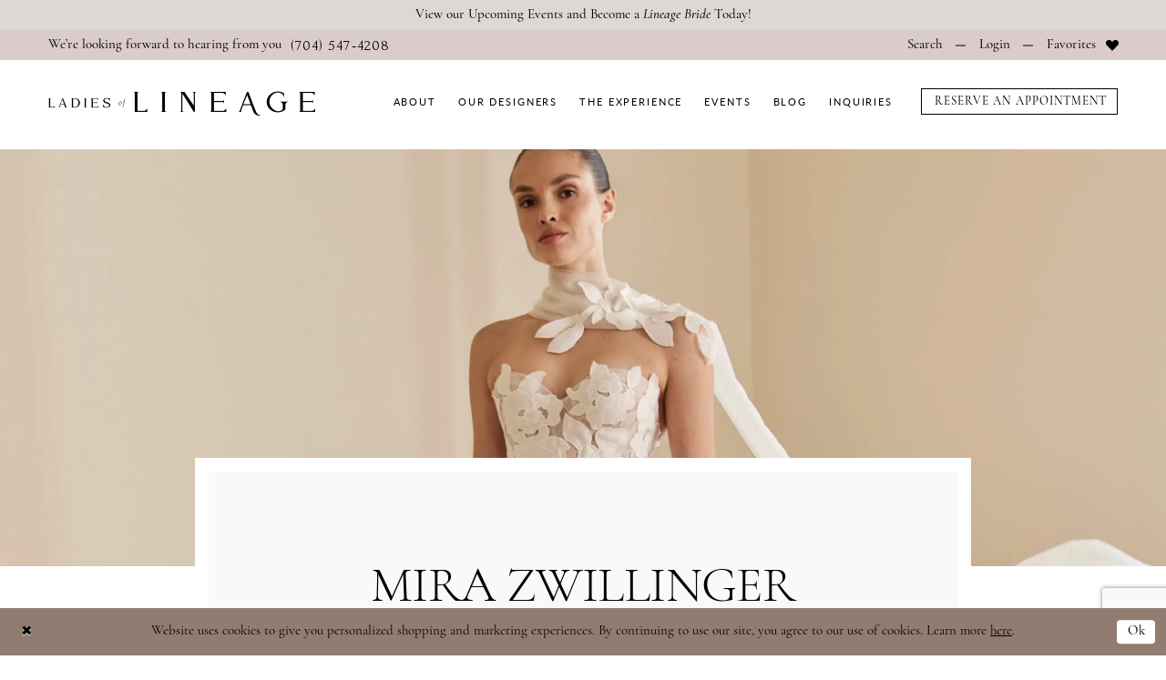

--- FILE ---
content_type: text/html; charset=utf-8
request_url: https://ladiesoflineage.com/mira-zwillinger
body_size: 16993
content:




<!DOCTYPE html>
<html class="" lang="en-US">
<head>
    
<base href="/">
<meta charset="UTF-8">
<meta name="viewport" content="width=device-width, initial-scale=1, maximum-scale=2, user-scalable=0" />
<meta name="format-detection" content="telephone=yes">

    <link rel="apple-touch-icon" sizes="180x180" href="Themes/LadiesOfLineage/Content/img/favicon/apple-touch-icon.png">
<link rel="icon" type="image/png" sizes="32x32" href="Themes/LadiesOfLineage/Content/img/favicon/favicon-32x32.png">
<link rel="icon" type="image/png" sizes="16x16" href="Themes/LadiesOfLineage/Content/img/favicon/favicon-16x16.png">
<link rel="manifest" href="Themes/LadiesOfLineage/Content/img/favicon/site.webmanifest">
<link rel="mask-icon" href="Themes/LadiesOfLineage/Content/img/favicon/safari-pinned-tab.svg" color="#f7f3f0">
<meta name="msapplication-TileColor" content="#ffffff">
<meta name="msapplication-config" content="Themes/LadiesOfLineage/Content/img/favicon/browserconfig.xml">
<meta name="theme-color" content="#ffffff">
    <link rel="preconnect" href="https://use.typekit.net" crossorigin="anonymous">
<link rel="preconnect" href="https://p.typekit.net" crossorigin="anonymous">
<link rel="preload" href="https://use.typekit.net/dyu4ega.css" as="style">
<link rel="stylesheet" href="https://use.typekit.net/dyu4ega.css"/>
<link rel="preconnect" href="https://fonts.googleapis.com">
<link rel="preconnect" href="https://fonts.gstatic.com" crossorigin>
<link href="https://fonts.googleapis.com/css2?family=Forum&display=swap" rel="stylesheet">

    
<title>Mira Zwillinger | Ladies of Lineage</title>

    <meta property="og:title" content="Mira Zwillinger | Ladies of Lineage" />
    <meta property="og:type" content="website" />
    <meta property="og:url" content="https://ladiesoflineage.com/mira-zwillinger"/>
        <meta property="og:image" content="https://ladiesoflineage.com/uploads/filemanager/_logob268_4309_a4e0_7ce0b30c2195_-_Copy_1.png" />
        <meta name="twitter:image" content="https://ladiesoflineage.com/uploads/filemanager/_logob268_4309_a4e0_7ce0b30c2195_-_Copy_1.png"/>
        <meta name="google-site-verification" content="RiBRiy8rdwwb96k3d26OmlxsDgzkvDR8ljIE1O4uW0g" />
        <link rel="canonical" href="https://ladiesoflineage.com/mira-zwillinger" />

    

    <link rel="preload" href="/Content/fonts/syvoicomoon/Syvo-Icomoon.woff?y5043x" as="font" type="font/woff" crossorigin>

    <link rel="stylesheet" type="text/css" href="https://ladiesoflineage.com/content/theme.min.css?v=20251230115647"/>
    
    <link rel="stylesheet"
          href="Themes/Common/Content/css/webpages.css"/>
    <link rel="stylesheet"
          href="Themes/LadiesOfLineage/Content/css/webpages.css"/>


    



    

    <script>
        !function(e){if(!window.pintrk){window.pintrk = function () {
        window.pintrk.queue.push(Array.prototype.slice.call(arguments))};var
          n=window.pintrk;n.queue=[],n.version="3.0";var
          t=document.createElement("script");t.async=!0,t.src=e;var
          r=document.getElementsByTagName("script")[0];
          r.parentNode.insertBefore(t,r)}}("https://s.pinimg.com/ct/core.js");
        pintrk('load', '23a19b0f5326e05daea8f05121be5f50', {em: ''});
        pintrk('page');
    </script>
    <noscript>
        <img height="1" width="1" style="display:none;" alt="Pinterest Initialization"
             src="https://ct.pinterest.com/v3/?event=init&tid=23a19b0f5326e05daea8f05121be5f50&noscript=1" />
    </noscript>




<!-- Google tag (gtag.js) -->
<script async src="https://www.googletagmanager.com/gtag/js?id=AW-976104143"></script>
<script>
  window.dataLayer = window.dataLayer || [];
  function gtag(){dataLayer.push(arguments);}
  gtag('js', new Date());

  gtag('config', 'AW-976104143');
</script>
</head>
<body class="page-inner page-ourdesigners no-mb  ">
    <!--[if lt IE 11]>
      <p class="browsehappy">You are using an <strong>outdated</strong> browser. Please <a href="http://browsehappy.com/">upgrade your browser</a> to improve your experience.</p>
    <![endif]-->
    <div class="hidden-vars" data-vars>
    <div class="breakpoint-xl" data-var-name="breakpoint" data-var-type="xl" data-var-value="width"></div>
    <div class="breakpoint-lg" data-var-name="breakpoint" data-var-type="lg" data-var-value="width"></div>
    <div class="breakpoint-md" data-var-name="breakpoint" data-var-type="md" data-var-value="width"></div>
    <div class="breakpoint-sm" data-var-name="breakpoint" data-var-type="sm" data-var-value="width"></div>
    <div class="color-primary" data-var-name="color" data-var-type="primary" data-var-value="color"></div>
    <div class="color-secondary" data-var-name="color" data-var-type="secondary" data-var-value="color"></div>
</div>
    <!-- Loader -->
    <div id="spinner" class="loader">
        <div class="round">
            <div class="section"></div>
        </div>
    </div>
    <div class="app-container app-container-fix">
        
<header class="primary-block iblock-fix"
        data-property="fixed-header"
        role="banner"
        aria-label="Primary block"
        id="primary-block">
    <a href="#main"
   title="Skip to main content"
   class="sr-only sr-only-focusable"
   data-trigger="scroll-to"
   data-target="#main">
    Skip to main content
</a>
<a href="#main-navbar"
   title="Skip to Navigation"
   class="sr-only sr-only-focusable"
   data-trigger="scroll-to"
   data-target="#main-navbar">
    Skip to Navigation
</a>
<span class="btn-link sr-only sr-only-focusable"
      data-trigger="ada-visual"
      data-enabled-title="Disable Accessibility for visually impaired"
      data-disabled-title="Enable Accessibility for visually impaired"
      aria-label="Toggle Accessibility For visually impaired"
      role="button"
      tabindex="0">
</span>
<span class="btn-link sr-only sr-only-focusable"
      data-trigger="ada-autoplay"
      data-enabled-title="Un-pause autoplay for dynamic content"
      data-disabled-title="Pause autoplay for dynamic content"
      aria-label="Toggle page dynamic content autoplay" role="button"
      tabindex="0">
</span>

        <div class="preheader preheader-promo hidden-mobile-sticky hidden-desktop-sticky">
            <div class="container-fluid">
                <div class="row">
                    
    <div class="common-message" role="status" 
         data-popup="commonTopPromo" 
         data-popup-expires="1"
         style="display:none;">
        <div class="common-message--blocks iblock-fix">

                <div class="common-message--block common-message--block-text-list">
                    <div class="common-message--text-list">
                        <div class="list">
                                <div class="list-item common-message--text-list-description-item">
                                    <div class="common-message--text common-message--text-list-description">
                                        <p><a href="events" target="_self">View our Upcoming Events and Become a <em>Lineage Bride</em> Today!</a></p>
                                    </div>
                                </div>

                        </div>
                    </div>
                </div>


        </div>
    </div>

                </div>
            </div>
        </div>
        <div class="preheader preheader-appointment-wrapper hidden-gt-sm hidden-mobile-sticky"
             id="preheader-appointment-wrapper">
            <div class="container">
                <div class="row">
                    <div class="preheader-appointment">
                        <a href="appointments" aria-label="Reserve an Appointment">
  <i class="icomoon icomoon-calendar"
     aria-hidden="true"></i>
  <span>Reserve an Appointment</span>
</a>
                    </div>
                </div>
            </div>
        </div>
    <div class="preheader preheader-main"
         id="preheader">
        <div class="container">
            <div class="row">
                <div class="preheader-blocks">
                    <a href="/"
                       class="brand-logo hidden-gt-sm"
                       aria-label="Ladies of Lineage">
                        <img src="logos/additional-logo-mobile-logo?v=1fd1c119-8d59-2a32-4a62-f7b6da7fab43"
                             alt="Ladies of Lineage"/>
                    </a>
                    <div class="preheader-block preheader-left header-style">
                        <ul role="menu"
                            aria-label="Preheader Menu. Buttons: Hamburger menu, phone">
                            <li role="menuitem"
                                class="hidden-gt-sm">
                                <span class="navbar-toggle menu-item collapsed"
      data-toggle="collapse"
      data-target="#main-navbar"
      role="button"
      aria-label="Toggle Main Navigation Menu"
      aria-controls="main-navbar"
      aria-haspopup="true"
      aria-expanded="false">
    <i class="icomoon icomoon-hamburger-menu"
       aria-hidden="true"></i>
</span>
                            </li>
                                <li role="menuitem"
                                    class="hidden-icon hidden-xs hidden-sm">
                                    <a href="tel:7045474208"
   rel="nofollow" 
   aria-label="Phone Us: (704)&nbsp;547&#8209;4208">
  <i class="icomoon icomoon-phone" aria-hidden="true"></i>
  <span>We’re looking forward to hearing from you</span>
  <span>(704)&nbsp;547&#8209;4208</span>
</a> 
                                </li>
                        </ul>
                    </div>
                    <div class="preheader-block preheader-right header-style">
                        <ul role="menu"
                            aria-label="Preheader Menu. Buttons: phone, search, account, wishlist"
                            class="has-separators">
                                <li role="menuitem"
                                    class="hidden-gt-sm">
                                    <a href="tel:7045474208"
   rel="nofollow" 
   aria-label="Phone Us: (704)&nbsp;547&#8209;4208">
  <i class="icomoon icomoon-phone" aria-hidden="true"></i>
  <span>We’re looking forward to hearing from you</span>
  <span>(704)&nbsp;547&#8209;4208</span>
</a> 
                                </li>
                            <li role="menuitem"
                                class="search-block">
                                <a class="show-search" 
   href="search" 
   aria-haspopup="true" 
   aria-expanded="false" 
   aria-label="Show search">
    <span>Search</span>
    <i class="icomoon icomoon-search hidden-gt-sm"
       aria-hidden="true"></i>
</a>

                                <div class="search-holder">
                                    
<div name="search-form"
     role="search"
     aria-label="Search form"
     class="search-form iblock-fix collapsed">
    <div class="search-group ui-widget">
        <div class="search-btn search-btn-left">
            <button type="submit"
                    data-trigger="search"
                    aria-label="Submit Search">
                <i class="icomoon icomoon-search"
                   aria-hidden="true">
                </i>
            </button>
        </div>
        <div class="search-btn search-btn-right">
            <button type="button"
                    class="close-search-form"
                    aria-label="Close Search">
                <i class="icomoon icomoon-close-x"
                   aria-hidden="true">
                </i>
            </button>
        </div>
        <input type="search"
               name="query"
               class="ui-autocomplete-input"
               placeholder="search…"
               aria-label="Enter Search Text"
               data-property="search"
               autocomplete="off">
    </div>
</div>
                                </div>
                            </li>
                            <li role="menuitem"
                                class="dropdown">
                                <a href="/account/information"
   class="dropdown-toggle menu-item"
   data-toggle="dropdown"
   role="button"
   aria-label="Open Account Dialog"
   aria-haspopup="true"
   aria-expanded="false">
    <span>Login</span>
    <i class="icomoon icomoon-dress hidden-gt-sm"
       aria-hidden="true"></i>
</a>
<div class="dropdown-menu clickable cart-popup"
     role="dialog"
     aria-label="Account Dialog">
    <span class="fl-right close-dropdown"
          data-trigger="cart"
          role="button"
          aria-label="Toggle Account Dialog"
          aria-haspopup="true"
          aria-expanded="false">
    </span>
    <div class="account-dropdown">
        <ul>
                <li>
                    <a href="/login">Sign In</a>
                </li>
                <li>
                    <a href="/register">Sign Up</a>
                </li>
                <li>
                    <a href="/wishlist">Wishlist</a>
                </li>
        </ul>
    </div>
</div>
                            </li>
                            <li role="menuitem">
                                <a href="/wishlist"
   aria-label="Visit Wishlist Page">
    <span>Favorites</span>
    <i class="icomoon icomoon-heart"
       aria-hidden="true"></i>
</a>
                            </li>
                        </ul>
                    </div>
                </div>
            </div>
        </div>
    </div>
    <div class="header iblock-fix"
         id="header">
        <div class="container">
            <div class="row">
                <div class="header-blocks clearfix">
                    <a href="/"
                       class="brand-logo hidden-xs hidden-sm"
                       aria-label="Ladies of Lineage">
                        <img src="logos/main-logo?v=95b8d267-d744-6a0c-05bc-f5008dd86a46"
                             alt="Ladies of Lineage"
                             class="white"/>
                        <img src="logos/inverted-logo?v=9d4c2e5d-9f08-7a10-7dc4-d8e0897bb934"
                             alt="Ladies of Lineage"
                             class="dark"/>
                    </a>

                    <div class="header-block header-center header-style">
                        <div class="header-navbar">
                            

<div id="main-navbar" class="navbar-collapse main-navbar main-navbar-extended collapse">
    <div class="main-navbar-extended-contents">
        
<div class="main-navbar-extended-header hidden-gt-sm">
    <div class="main-navbar-extended-header-search">
        
<div name="search-form"
     role="search"
     aria-label="Search form"
     class="search-form iblock-fix collapsed">
    <div class="search-group ui-widget">
        <div class="search-btn search-btn-left">
            <button type="submit"
                    data-trigger="search"
                    aria-label="Submit Search">
                <i class="icomoon icomoon-search"
                   aria-hidden="true">
                </i>
            </button>
        </div>
        <div class="search-btn search-btn-right">
            <button type="button"
                    class="close-search-form"
                    aria-label="Close Search">
                <i class="icomoon icomoon-close-x"
                   aria-hidden="true">
                </i>
            </button>
        </div>
        <input type="search"
               name="query"
               class="ui-autocomplete-input"
               placeholder="search…"
               aria-label="Enter Search Text"
               value=""
               data-property="search"
               autocomplete="off">
    </div>
</div>
    </div>
</div>
        
<div class="main-navbar-extended-body">
    




<nav class="common-navbar" role="navigation" id="common-navbar" aria-label="Main Navigation">
    <span
          class="close-navbar close-btn "
          data-toggle="collapse"
          data-target="#main-navbar"
          role="button"
          tabindex="0"
          aria-controls="main-navbar"
          aria-haspopup="true"
          aria-expanded="false"
          aria-label="Close Navbar">
    </span>

            <ul role="menubar" aria-label="Main Navigation Menu">
                    <li role="none" data-menu-item>
                            <input type="checkbox" autocomplete="off" 
                                   data-trigger="menu-opener"
                                   tabindex="-1"
                                   aria-label="Toggle About Sub Menu"/>
                        <a class="navbar-item" role="menuitem" tabindex="0" aria-haspopup="true" aria-expanded="false" href="about-us" rel="" target="">
                            <span>About</span>
                            <i class="sign" aria-hidden="true"></i>
                        </a>
                            <ul role="menu"
                                aria-label="About Sub Menu"
                                class="common-sub-menu">
                                
        <li role="none"
            data-menu-item="empty">
                <input type="checkbox"
                       autocomplete="off"
                       data-trigger="menu-opener"
                       tabindex="-1"
                       aria-label="Toggle Sub Menu"/>
                <ul role="menu"
                    aria-label=" Sub Menu">
                    
        <li role="none"
            data-menu-item="">
                <a class="navbar-item" role="menuitem" tabindex="0" aria-haspopup="false" aria-expanded="false" href="about-us" rel="" target="">
                    <span>About</span>
                    <i class="sign" aria-hidden="true"></i>
                </a>
        </li>        
        <li role="none"
            data-menu-item="">
                <a class="navbar-item" role="menuitem" tabindex="-1" aria-haspopup="false" aria-expanded="false" href="our-brides" rel="" target="">
                    <span>Real Brides</span>
                    <i class="sign" aria-hidden="true"></i>
                </a>
        </li>        
        <li role="none"
            data-menu-item="">
                <a class="navbar-item" role="menuitem" tabindex="-1" aria-haspopup="false" aria-expanded="false" href="team" rel="" target="">
                    <span>Our Team</span>
                    <i class="sign" aria-hidden="true"></i>
                </a>
        </li>        

                </ul>
        </li>        

                            </ul>                                
                    </li>
                    <li role="none" data-menu-item>
                            <input type="checkbox" autocomplete="off" 
                                   data-trigger="menu-opener"
                                   tabindex="-1"
                                   aria-label="Toggle Our Designers Sub Menu"/>
                        <a class="navbar-item" role="menuitem" tabindex="-1" aria-haspopup="true" aria-expanded="false" href="our-designers" rel="" target="">
                            <span>Our Designers</span>
                            <i class="sign" aria-hidden="true"></i>
                        </a>
                            <ul role="menu"
                                aria-label="Our Designers Sub Menu"
                                class="common-sub-menu">
                                
        <li role="none"
            data-menu-item="">
                <input type="checkbox"
                       autocomplete="off"
                       data-trigger="menu-opener"
                       tabindex="-1"
                       aria-label="Toggle Bridal Designers Sub Menu"/>
                <a class="navbar-item" role="menuitem" tabindex="0" aria-haspopup="true" aria-expanded="false" href="our-designers" rel="" target="">
                    <span>Bridal Designers</span>
                    <i class="sign" aria-hidden="true"></i>
                </a>
                <ul role="menu"
                    aria-label="Bridal Designers Sub Menu">
                    
        <li role="none"
            data-menu-item="">
                <a class="navbar-item" role="menuitem" tabindex="0" aria-haspopup="false" aria-expanded="false" href="amsale-couture" rel="" target="">
                    <span>Amsale Couture</span>
                    <i class="sign" aria-hidden="true"></i>
                </a>
        </li>        
        <li role="none"
            data-menu-item="">
                <a class="navbar-item" role="menuitem" tabindex="-1" aria-haspopup="false" aria-expanded="false" href="dana-harel" rel="" target="">
                    <span>Dana Harel</span>
                    <i class="sign" aria-hidden="true"></i>
                </a>
        </li>        
        <li role="none"
            data-menu-item="">
                <a class="navbar-item" role="menuitem" tabindex="-1" aria-haspopup="false" aria-expanded="false" href="lihi-hod" rel="" target="">
                    <span>Lihi Hod</span>
                    <i class="sign" aria-hidden="true"></i>
                </a>
        </li>        
        <li role="none"
            data-menu-item="">
                <a class="navbar-item" role="menuitem" tabindex="-1" aria-haspopup="false" aria-expanded="false" href="mark-ingram" rel="" target="">
                    <span>Mark Ingram</span>
                    <i class="sign" aria-hidden="true"></i>
                </a>
        </li>        
        <li role="none"
            data-menu-item="">
                <a class="navbar-item" role="menuitem" tabindex="-1" aria-haspopup="false" aria-expanded="false" href="mira-zwillinger" rel="" target="">
                    <span>Mira Zwillinger</span>
                    <i class="sign" aria-hidden="true"></i>
                </a>
        </li>        
        <li role="none"
            data-menu-item="">
                <a class="navbar-item" role="menuitem" tabindex="-1" aria-haspopup="false" aria-expanded="false" href="nouvelle-amsale" rel="" target="">
                    <span>Nouvelle by Amsale</span>
                    <i class="sign" aria-hidden="true"></i>
                </a>
        </li>        
        <li role="none"
            data-menu-item="">
                <a class="navbar-item" role="menuitem" tabindex="-1" aria-haspopup="false" aria-expanded="false" href="sassi-holford" rel="" target="">
                    <span>Sassi Holford</span>
                    <i class="sign" aria-hidden="true"></i>
                </a>
        </li>        
        <li role="none"
            data-menu-item="">
                <a class="navbar-item" role="menuitem" tabindex="-1" aria-haspopup="false" aria-expanded="false" href="suzanne-neville" rel="" target="">
                    <span>Suzanne Neville</span>
                    <i class="sign" aria-hidden="true"></i>
                </a>
        </li>        

                </ul>
        </li>        
        <li role="none"
            data-menu-item="">
                <input type="checkbox"
                       autocomplete="off"
                       data-trigger="menu-opener"
                       tabindex="-1"
                       aria-label="Toggle Accessory Designers Sub Menu"/>
                <a class="navbar-item" role="menuitem" tabindex="-1" aria-haspopup="true" aria-expanded="false" href="our-accessory-designers" rel="" target="">
                    <span>Accessory Designers</span>
                    <i class="sign" aria-hidden="true"></i>
                </a>
                <ul role="menu"
                    aria-label="Accessory Designers Sub Menu">
                    
        <li role="none"
            data-menu-item="">
                <a class="navbar-item" role="menuitem" tabindex="0" aria-haspopup="false" aria-expanded="false" href="a-b-ellie" rel="" target="">
                    <span>A.B. Ellie</span>
                    <i class="sign" aria-hidden="true"></i>
                </a>
        </li>        
        <li role="none"
            data-menu-item="">
                <a class="navbar-item" role="menuitem" tabindex="-1" aria-haspopup="false" aria-expanded="false" href="cornelia-james" rel="" target="">
                    <span>Cornelia James</span>
                    <i class="sign" aria-hidden="true"></i>
                </a>
        </li>        
        <li role="none"
            data-menu-item="">
                <a class="navbar-item" role="menuitem" tabindex="-1" aria-haspopup="false" aria-expanded="false" href="elizabeth-bower" rel="" target="">
                    <span>Elizabeth Bower</span>
                    <i class="sign" aria-hidden="true"></i>
                </a>
        </li>        
        <li role="none"
            data-menu-item="">
                <a class="navbar-item" role="menuitem" tabindex="-1" aria-haspopup="false" aria-expanded="false" href="jennifer-behr" rel="" target="">
                    <span>Jennifer Behr</span>
                    <i class="sign" aria-hidden="true"></i>
                </a>
        </li>        
        <li role="none"
            data-menu-item="">
                <a class="navbar-item" role="menuitem" tabindex="-1" aria-haspopup="false" aria-expanded="false" href="maria-elena" rel="" target="">
                    <span>Maria Elena</span>
                    <i class="sign" aria-hidden="true"></i>
                </a>
        </li>        
        <li role="none"
            data-menu-item="">
                <a class="navbar-item" role="menuitem" tabindex="-1" aria-haspopup="false" aria-expanded="false" href="paris-by-debra-moreland" rel="" target="">
                    <span>Paris by Debra Moreland</span>
                    <i class="sign" aria-hidden="true"></i>
                </a>
        </li>        
        <li role="none"
            data-menu-item="">
                <a class="navbar-item" role="menuitem" tabindex="-1" aria-haspopup="false" aria-expanded="false" href="peter-langner" rel="" target="">
                    <span>Peter Langner</span>
                    <i class="sign" aria-hidden="true"></i>
                </a>
        </li>        
        <li role="none"
            data-menu-item="">
                <a class="navbar-item" role="menuitem" tabindex="-1" aria-haspopup="false" aria-expanded="false" href="the-couture-veil" rel="" target="">
                    <span>The Couture Veil</span>
                    <i class="sign" aria-hidden="true"></i>
                </a>
        </li>        

                </ul>
        </li>        

                            </ul>                                
                    </li>
                    <li role="none" data-menu-item>
                        <a class="navbar-item" role="menuitem" tabindex="-1" aria-haspopup="false" aria-expanded="false" href="experience" rel="" target="">
                            <span>The Experience</span>
                            <i class="sign" aria-hidden="true"></i>
                        </a>
                    </li>
                    <li role="none" data-menu-item>
                        <a class="navbar-item" role="menuitem" tabindex="-1" aria-haspopup="false" aria-expanded="false" href="/events" rel="" target="">
                            <span>Events</span>
                            <i class="sign" aria-hidden="true"></i>
                        </a>
                    </li>
                    <li role="none" data-menu-item>
                        <a class="navbar-item" role="menuitem" tabindex="-1" aria-haspopup="false" aria-expanded="false" href="/blog" rel="" target="">
                            <span>Blog</span>
                            <i class="sign" aria-hidden="true"></i>
                        </a>
                    </li>
                    <li role="none" data-menu-item>
                            <input type="checkbox" autocomplete="off" 
                                   data-trigger="menu-opener"
                                   tabindex="-1"
                                   aria-label="Toggle Inquiries Sub Menu"/>
                        <a class="navbar-item" role="menuitem" tabindex="-1" aria-haspopup="true" aria-expanded="false" href="contact-us" rel="" target="">
                            <span>Inquiries</span>
                            <i class="sign" aria-hidden="true"></i>
                        </a>
                            <ul role="menu"
                                aria-label="Inquiries Sub Menu"
                                class="common-sub-menu">
                                
        <li role="none"
            data-menu-item="empty">
                <input type="checkbox"
                       autocomplete="off"
                       data-trigger="menu-opener"
                       tabindex="-1"
                       aria-label="Toggle Sub Menu"/>
                <ul role="menu"
                    aria-label=" Sub Menu">
                    
        <li role="none"
            data-menu-item="">
                <a class="navbar-item" role="menuitem" tabindex="0" aria-haspopup="false" aria-expanded="false" href="contact-us" rel="" target="">
                    <span>Contact Us</span>
                    <i class="sign" aria-hidden="true"></i>
                </a>
        </li>        
        <li role="none"
            data-menu-item="">
                <a class="navbar-item" role="menuitem" tabindex="-1" aria-haspopup="false" aria-expanded="false" href="careers" rel="" target="">
                    <span>Careers</span>
                    <i class="sign" aria-hidden="true"></i>
                </a>
        </li>        

                </ul>
        </li>        

                            </ul>                                
                    </li>
            </ul>
</nav>



</div>
        
<div class="main-navbar-extended-footer hidden-gt-sm">
    <div class="main-navbar-extended-footer-icons">
        <ul>
                    <li>
                        <a href="/wishlist">
                            <i class="icomoon icomoon-heart" aria-hidden="true"></i>
                            <span>Favorites</span>
                        </a>
                    </li>
                <li>
                    <a href="/login">
                        <span>Login</span>
                    </a>
                </li>
                <li>
                    <a href="/register">
                        <span>Sign Up</span>
                    </a>
                </li>
        </ul>
    </div>
</div>
    </div>
    
<div class="main-navbar-extended-overlay" data-toggle="collapse" data-target="#main-navbar" aria-haspopup="false" aria-expanded="false" aria-hidden="true"></div>
</div>
                        </div>
                    </div>
                        <div class="header-block header-right header-style hidden-xs hidden-sm">
                            <ul role="menu"
                                aria-label="Header Menu. Buttons: Appointment">
                                <li role="menuitem"
                                    class="hidden-icon">
                                    <a href="appointments" aria-label="Reserve an Appointment">
  <i class="icomoon icomoon-calendar"
     aria-hidden="true"></i>
  <span>Reserve an Appointment</span>
</a>
                                </li>
                            </ul>
                        </div>
                </div>
            </div>
        </div>
    </div>
</header>

    <div class="sticky-button">
        <!--
<div class="sticky-button">
  <a href="appointments" class="btn btn-success-invert btn-min-width">
    <img src="uploads/filemanager/le-white-logo.png" alt="LE White Logo"
         width="37"
         height="28">
    <span>
      Text Us
    </span>
  </a>
</div>
-->
    </div>   

        


        <div class="main-content" id="main">
            



<div class="designer-cmp inner-cmp iblock-fix">

<section class="section-showcase section-showcase section-showcase--title">
    <div class="container-fluid">
        <div class="row">
            <div class="showcase">
                    <div class="showcase-section showcase-section--bg a-block">
                        <div class="content-img has-background hidden-xs hidden-sm">
                            <img src="uploads/images/pages/340b268f_4fe8_4a78_84ee_5aa3c532d8ae.webp" loading="lazy" data-loading-mode="parent-bg" alt=" Background"/>
                        </div>
                        <div class="content-img has-background hidden-gt-sm">
                            <img src="uploads/images/pages/9efe1fe8_00f0_48a5_804e_95424a5a5e6c.webp" loading="lazy" data-loading-mode="parent-bg" alt=" Background"/>
                        </div>
                    </div>
            </div>
        </div>
    </div>
</section>

        <section class="section-inner-welcome section-block">
            <div class="container">
                <div class="row">
                    <div class="inner-welcome-wrapper">
                        <div class="content-block">
                                <div class="content-headings">
                                    <span class="h1">
                                        Mira Zwillinger
                                    </span>
                                </div>
                                <div class="content-description">
                                    <p>A luxury bridal line led by mother-daughter fashion designers Mira and Lihi Zwillinger, the Mira Zwillinger collection is one of the leading couture houses in Tel Aviv. The brand is driven by the passion to infuse contemporary silhouettes with ethereal detailing, handmade embroidery, beading, and extraordinary textures that are handcrafted from scratch, cut from an individually fashioned pattern, and sewn with love. Mira Zwillinger's approach is a celebration of elegance, timeless glamour and supreme craftsmanship.</p>
<p>&nbsp;</p>
<h3>Starting At $12,000</h3>
                                </div>
                        </div>
                    </div>
                </div>
            </div>
        </section>

        <section class="section-header section-featured-header"
                 id="featured-products-header">
            <div class="container">
                <div class="row">
                    <div class="header">
                        <h2>
                            our <em>Favorite</em> Dresses<br class="hidden-gt-sm"> by Mira Zwillinger
                        </h2>
                    </div>
                </div>
            </div>
        </section>

        <section class="section-recommended section-featured section-block"
                 id="section-featured">
            <div class="container-fluid">
                <div class="row">
                    <div class="recommended-products featured-products"
                         data-property="featured-products">
                        <div class="product-list">
                            <div class="list">
                                    <div class="list-item">
                                        <div class="recommended-product featured-product">
                                            <div class="product product-simple">
                                                <a class="product-image has-background" href="mira-zwillinger/bridal/jaida" title="Jaida" aria-label="Jaida">
                                                    <img src="uploads/images/pages/12e0cc78_7045_4651_94dc_a02181eacf40.webp"
                                                         loading="lazy"
                                                         data-loading-mode="parent-bg"
                                                         alt="Jaida"/>
                                                </a>
                                                    <div class="descriptions">
                                                        <div class="description description-title">
                                                            <div class="product-title title">
                                                                    <h4>
                                                                        <span>Jaida</span>
                                                                    </h4>
                                                                
                                                            </div>
                                                        </div>
                                                    </div>
                                                    <a href="mira-zwillinger/bridal/jaida"
                                                       class="product-link"
                                                       title="Jaida"
                                                       aria-label="Jaida">
                                                    </a>
                                            </div>
                                        </div>
                                    </div>
                                    <div class="list-item">
                                        <div class="recommended-product featured-product">
                                            <div class="product product-simple">
                                                <a class="product-image has-background" href="mira-zwillinger/bridal/jase" title="Jase" aria-label="Jase">
                                                    <img src="uploads/images/pages/c6174037_476a_4452_b9df_9e9eeaebe2d5.png"
                                                         loading="lazy"
                                                         data-loading-mode="parent-bg"
                                                         alt="Jase"/>
                                                </a>
                                                    <div class="descriptions">
                                                        <div class="description description-title">
                                                            <div class="product-title title">
                                                                    <h4>
                                                                        <span>Jase</span>
                                                                    </h4>
                                                                
                                                            </div>
                                                        </div>
                                                    </div>
                                                    <a href="mira-zwillinger/bridal/jase"
                                                       class="product-link"
                                                       title="Jase"
                                                       aria-label="Jase">
                                                    </a>
                                            </div>
                                        </div>
                                    </div>
                                    <div class="list-item">
                                        <div class="recommended-product featured-product">
                                            <div class="product product-simple">
                                                <a class="product-image has-background" href="mira-zwillinger/bridal/veya" title="Veya" aria-label="Veya">
                                                    <img src="uploads/images/pages/2bbbac9c_8c20_41c0_a565_b31e24a1f861.webp"
                                                         loading="lazy"
                                                         data-loading-mode="parent-bg"
                                                         alt="Veya"/>
                                                </a>
                                                    <div class="descriptions">
                                                        <div class="description description-title">
                                                            <div class="product-title title">
                                                                    <h4>
                                                                        <span>Veya</span>
                                                                    </h4>
                                                                
                                                            </div>
                                                        </div>
                                                    </div>
                                                    <a href="mira-zwillinger/bridal/veya"
                                                       class="product-link"
                                                       title="Veya"
                                                       aria-label="Veya">
                                                    </a>
                                            </div>
                                        </div>
                                    </div>
                                    <div class="list-item">
                                        <div class="recommended-product featured-product">
                                            <div class="product product-simple">
                                                <a class="product-image has-background" href="mira-zwillinger/bridal/leva" title="Leva" aria-label="Leva">
                                                    <img src="uploads/images/pages/ce58a4c3_83ca_488b_8243_a472a53b2fd2.png"
                                                         loading="lazy"
                                                         data-loading-mode="parent-bg"
                                                         alt="Leva"/>
                                                </a>
                                                    <div class="descriptions">
                                                        <div class="description description-title">
                                                            <div class="product-title title">
                                                                    <h4>
                                                                        <span>Leva</span>
                                                                    </h4>
                                                                
                                                            </div>
                                                        </div>
                                                    </div>
                                                    <a href="mira-zwillinger/bridal/leva"
                                                       class="product-link"
                                                       title="Leva"
                                                       aria-label="Leva">
                                                    </a>
                                            </div>
                                        </div>
                                    </div>
                                    <div class="list-item">
                                        <div class="recommended-product featured-product">
                                            <div class="product product-simple">
                                                <a class="product-image has-background" href="mira-zwillinger/bridal/ayla" title="Ayla" aria-label="Ayla">
                                                    <img src="uploads/images/pages/905f00ce_e0eb_4d8f_aefe_2ef62137b158.webp"
                                                         loading="lazy"
                                                         data-loading-mode="parent-bg"
                                                         alt="Ayla"/>
                                                </a>
                                                    <div class="descriptions">
                                                        <div class="description description-title">
                                                            <div class="product-title title">
                                                                    <h4>
                                                                        <span>Ayla</span>
                                                                    </h4>
                                                                
                                                            </div>
                                                        </div>
                                                    </div>
                                                    <a href="mira-zwillinger/bridal/ayla"
                                                       class="product-link"
                                                       title="Ayla"
                                                       aria-label="Ayla">
                                                    </a>
                                            </div>
                                        </div>
                                    </div>
                            </div>
                        </div>
                    </div>
                </div>
            </div>
        </section>

        <section class="section-button"
                 id="section-button">
            <div class="container">
                <div class="row">
                    <div class="inner-buttons">
                        <div class="list">
                            <div class="list-item">
                                <a href="our-designers" class="btn btn-transparent btn-min-width">
                                    View all designers
                                </a>
                            </div>
                        </div>
                    </div>
                </div>
            </div>
        </section>

        <section class="section-featured-collections section-block">
            <div class="container-fluid">
                <div class="row">
                    <div class="featured-collections-wrapper">
                        <div class="list">
                                <div class="list-item">
                                    <div class="content-block">
                                        <div class="content-headings">
                                            <h2>
                                                <em>Far Beyond</em>  <br> spring/summer 2026 <br> couture collection
                                            </h2>
                                        </div>

                                        <div class="content-slider-dots"></div>
                                    </div>
                                </div>
                                <div class="list-item">
                                    <div class="featured-collections-list">
                                        <div class="list">
                                                <div class="list-item">
                                                    <div class="featured-collection hover-image a-block">
                                                        <div class="content-images">
                                                            <div class="content-img has-background has-absolute-img">
                                                                <img src="uploads/images/pages/48cd6cec_402b_4089_9d03_b192336689a9.webp"
                                                                     alt="Jaida"
                                                                     loading="lazy"
                                                                     data-loading-mode="parent-bg">
                                                            </div>
                                                        </div>
                                                            <div class="content-description">
                                                                    <span class="h5">
                                                                        Jaida
                                                                    </span>
                                                                
                                                            </div>
                                                    </div>
                                                </div>
                                                <div class="list-item">
                                                    <div class="featured-collection hover-image a-block">
                                                        <div class="content-images">
                                                            <div class="content-img has-background has-absolute-img">
                                                                <img src="uploads/images/pages/d817fe6a_3303_4bda_ac04_0a98a6869cc0.webp"
                                                                     alt="Veya"
                                                                     loading="lazy"
                                                                     data-loading-mode="parent-bg">
                                                            </div>
                                                        </div>
                                                            <div class="content-description">
                                                                    <span class="h5">
                                                                        Veya
                                                                    </span>
                                                                
                                                            </div>
                                                    </div>
                                                </div>
                                                <div class="list-item">
                                                    <div class="featured-collection hover-image a-block">
                                                        <div class="content-images">
                                                            <div class="content-img has-background has-absolute-img">
                                                                <img src="uploads/images/pages/0a253d77_71d6_4509_90ed_5765593745ad.webp"
                                                                     alt="Jase"
                                                                     loading="lazy"
                                                                     data-loading-mode="parent-bg">
                                                            </div>
                                                        </div>
                                                            <div class="content-description">
                                                                    <span class="h5">
                                                                        Jase
                                                                    </span>
                                                                
                                                            </div>
                                                    </div>
                                                </div>
                                                <div class="list-item">
                                                    <div class="featured-collection hover-image a-block">
                                                        <div class="content-images">
                                                            <div class="content-img has-background has-absolute-img">
                                                                <img src="uploads/images/pages/a0d864eb_0efb_4459_9ac9_849264b52915.png"
                                                                     alt="Leva"
                                                                     loading="lazy"
                                                                     data-loading-mode="parent-bg">
                                                            </div>
                                                        </div>
                                                            <div class="content-description">
                                                                    <span class="h5">
                                                                        Leva
                                                                    </span>
                                                                
                                                            </div>
                                                    </div>
                                                </div>
                                                <div class="list-item">
                                                    <div class="featured-collection hover-image a-block">
                                                        <div class="content-images">
                                                            <div class="content-img has-background has-absolute-img">
                                                                <img src="uploads/images/pages/8dfdc27b_0590_4187_99f9_ab65ecb40c07.png"
                                                                     alt="Joy"
                                                                     loading="lazy"
                                                                     data-loading-mode="parent-bg">
                                                            </div>
                                                        </div>
                                                            <div class="content-description">
                                                                    <span class="h5">
                                                                        Joy
                                                                    </span>
                                                                
                                                            </div>
                                                    </div>
                                                </div>
                                        </div>
                                    </div>
                                </div>
                        </div>
                    </div>
                </div>
            </div>
        </section>

        <section class="section-featured-banner section-block"
                 id="section-featured-banner">
            <div class="container-fluid">
                <div class="row">
                    <div class="featured-banner-wrapper">
                        <a class="featured-banner hover-image a-block" href="appointments" title="Reserve An Appointment" aria-label="Reserve An Appointment">
                            <div class="content-images">
                                <div class="content-img has-background has-absolute-img hidden-gt-sm">
                                    <img src="uploads/images/pages/431a3e4b_a5e1_402e_bb08_dff23a205ce7.webp"
                                         alt="Find your Mira Zwillinger Gown"
                                         loading="lazy"
                                         data-loading-mode="parent-bg">
                                </div>
                                <div class="content-img has-background has-absolute-img hidden-xs hidden-sm">
                                    <img src="uploads/images/pages/431a3e4b_a5e1_402e_bb08_dff23a205ce7.webp"
                                         alt="Find your Mira Zwillinger Gown"
                                         loading="lazy"
                                         data-loading-mode="parent-bg">
                                </div>
                            </div>
                        </a>
                            <div class="content-block">
                                    <div class="content-description">
                                        <h2>Find your Mira Zwillinger Gown</h2>
<h4><strong><em>at Ladies of Lineage</em></strong></h4>
                                    </div>
                                    <div class="content-buttons">
                                        <div class="list">
                                            <div class="list-item">
                                                <a href="appointments" class="btn btn-success-invert btn-min-width">
                                                    Reserve An Appointment
                                                </a>
                                            </div>
                                        </div>
                                    </div>
                            </div>
                    </div>
                </div>
            </div>
        </section>

        <section class="section-inner-choose section-block">
            <div class="container-fluid">
                <div class="row">
                    <div class="inner-choose-wrapper">
                        <div class="list">
                                <div class="list-item">
                                    <div class="inner-choose-images">
                                            <a class="inner-choose hover-image a-block" href="appointments" title="Reserve An Appointment" aria-label="Reserve An Appointment">
                                                <div class="content-images">
                                                    <div class="content-img has-background has-absolute-img">
                                                        <img src="uploads/images/pages/4820e867_f9c8_49fa_81ec_612c9248fdc1.webp"
                                                             alt="Reserve An Appointment First Image"
                                                             loading="lazy"
                                                             data-loading-mode="parent-bg">
                                                    </div>
                                                </div>
                                            </a>
                                            <a class="inner-choose hover-image a-block" href="appointments" title="Reserve An Appointment" aria-label="Reserve An Appointment">
                                                <div class="content-images">
                                                    <div class="content-img has-background has-absolute-img">
                                                        <img src="uploads/images/pages/adcb8538_59a2_48bb_abb3_7147020cbd60.png"
                                                             alt="Reserve An Appointment Second Image"
                                                             loading="lazy"
                                                             data-loading-mode="parent-bg">
                                                    </div>
                                                </div>
                                            </a>
                                    </div>
                                </div>
                                <div class="list-item">
                                    <div class="content-block">
                                            <div class="content-headings">
                                                <h3>
                                                    Why We Chose <i>Mira Zwillinger</i>
                                                </h3>
                                            </div>
                                            <div class="content-description">
                                                <p><span>As one of the leading couture houses in Tel Aviv, Mira Zwillinger focuses on the craft of creating made-to-measure gowns with a sophisticated point of view. The brand is driven by the passion to infuse contemporary silhouettes with ethereal detailing, handmade embroidery, beading, and extraordinary textures that are handcrafted from scratch - ensuring each bride leads with</span><span>&nbsp;&nbsp;</span><span>an aura of dazzle, sophistication, and sensuality on her wedding day.</span></p>
                                            </div>
                                    </div>
                                </div>
                        </div>
                    </div>
                </div>
            </div>
        </section>


        <section class="section-inner-testimonials section-block">
            <div class="container">
                <div class="row">
                    <div class="inner-testimonials-wrapper">
                        <div class="content-block">
                                <div class="content-headings">
                                    <h5>
                                        Testimonials
                                    </h5>
                                </div>
                                <div class="content-testimonials-list">
                                    <div class="list">
                                            <div class="list-item">
                                                <p>"Daniela and the Ladies of Lineage team made finding my dress completely stress free. They didn&rsquo;t question my thought process and made me feel heard and beautiful. I was struggling after many different wedding atelier&rsquo;s to find a dress that I loved, and after coming back to Ladies of Lineage twice, I found the perfect dress. I would recommend any future bride to make an appointment with these incredibly women."</p>
                                            </div>
                                    </div>
                                </div>
                                <div class="content-footer">
                                        <img src="uploads/images/pages/12ff80e0_3d7c_4e1b_91f3_9104f79414e4.png"
                                             alt="Keri Carswell">
                                        <h6>
                                            — G.G. Packer, lineage bride
                                        </h6>
                                    
                                </div>
                        </div>
                    </div>
                </div>
            </div>
        </section>

        <section class="section-hero section-block"
                 id="section-video">
            <div class="container">
                <div class="row">
                    <div class="single-video">
                        
    <div class="common-videojs has-background" aria-label="Mira Zwillinger Video">
        <video id="common-video327e82df07"
               class="video-js videojs-video iblock-fix  no-mute-btn no-full-screen-btn"
                autoplay muted
               data-video-type="video-js"
               data-video-url="https://dy9ihb9itgy3g.cloudfront.net/static/themes/LadiesOfLineage/DEMI-_Mira_Zwillinger-_SS23_Wonders_VIDEO_HD.mp4"
               allow="autoplay; fullscreen"
               data-video-poster=/uploads/images/pages/7df8b8fc_ea52_4162_9183_922d2bfba2f7.webp></video>
        <div class="videojs-overlay" data-video-button="#common-video327e82df07"></div>
    </div>

                    </div>
                </div>
            </div>
        </section>

        <section class="section-article section-article--designer section-block">
            <div class="container">
                <div class="row">
                    <div class="common-article">
                        <div class="header">
                                <img src="uploads/images/pages/46e97e44_c09b_4a03_8a9d_fa2382c10d7d.png"
                                     alt="Explore your options">
                                <h2>
                                    <em>Explore </em> Your <em>Options</em>
                                </h2>
                        </div>
                    </div>
                </div>
            </div>
        </section>

        <section class="section-button">
            <div class="container">
                <div class="row">
                    <div class="inner-buttons">
                        <div class="list">
                            <div class="list-item">
                                <a href="appointments" class="btn btn-success btn-min-width">
                                    Reserve an appointment
                                </a>
                            </div>
                        </div>
                    </div>
                </div>
            </div>
        </section>



        <section class="section-header section-instagram-header"
                 id="section-instagram-header">
            <div class="container">
                <div class="row">
                    <div class="header">
                        <div class="list">
                                <div class="list-item">
                                    <span class="h3">
                                        <a href="https://www.instagram.com/ladiesoflineage" target="_blank">
                                            <em>@ladiesoflineage</em>
                                        </a>
                                    </span>
                                </div>
                                <div class="list-item">
                                    <img src="uploads/images/pages/de34f7ee_4b03_4779_a70d_74b33b21beb6.png"
                                         alt="Instagram">
                                </div>
                        </div>
                    </div>
                </div>
            </div>
        </section>


    <section class="section-instagram" id="section-instagram">
        <span role="heading"
              aria-level="2"
              class="sr-only">Instagram Feed Carousel</span>
        <a href="#instagram-feed-skip"
           title="Skip to end"
           class="sr-only sr-only-focusable"
           data-trigger="scroll-to"
           data-target="#instagram-feed-skip">Skip to end</a>

        <div class="container-fluid">
            <div class="row">
                <div class="instagram-feed"
                     role="region"
                     aria-label="Instagram Feed">
                    <div class="list">
                            <div class="list-item">
                                <a href="https://www.instagram.com/reel/DSdOo1mjta5/" target="_blank" class="feed-item insta-item">
                                    <div class="insta-image has-background">
                                        <img src="uploads/images/instagram/17903567346329043.webp" loading="lazy" data-loading-mode="parent-bg" alt="Instagram #0"/>
                                    </div>
                                </a>
                            </div>
                            <div class="list-item">
                                <a href="https://www.instagram.com/reel/DSWFz7WjkLQ/" target="_blank" class="feed-item insta-item">
                                    <div class="insta-image has-background">
                                        <img src="uploads/images/instagram/18080542001177343.webp" loading="lazy" data-loading-mode="parent-bg" alt="Instagram #1"/>
                                    </div>
                                </a>
                            </div>
                            <div class="list-item">
                                <a href="https://www.instagram.com/p/DSIx1s_lBWU/" target="_blank" class="feed-item insta-item">
                                    <div class="insta-image has-background">
                                        <img src="uploads/images/instagram/18005752145826230.webp" loading="lazy" data-loading-mode="parent-bg" alt="Instagram #2"/>
                                    </div>
                                </a>
                            </div>
                            <div class="list-item">
                                <a href="https://www.instagram.com/reel/DSGComyDAJs/" target="_blank" class="feed-item insta-item">
                                    <div class="insta-image has-background">
                                        <img src="uploads/images/instagram/17881227894327301.webp" loading="lazy" data-loading-mode="parent-bg" alt="Instagram #3"/>
                                    </div>
                                </a>
                            </div>
                            <div class="list-item">
                                <a href="https://www.instagram.com/p/DSA0TytkT6J/" target="_blank" class="feed-item insta-item">
                                    <div class="insta-image has-background">
                                        <img src="uploads/images/instagram/18062913038540737.webp" loading="lazy" data-loading-mode="parent-bg" alt="Instagram #4"/>
                                    </div>
                                </a>
                            </div>
                            <div class="list-item">
                                <a href="https://www.instagram.com/reel/DR5BgbIkXGx/" target="_blank" class="feed-item insta-item">
                                    <div class="insta-image has-background">
                                        <img src="uploads/images/instagram/17939027619098841.webp" loading="lazy" data-loading-mode="parent-bg" alt="Instagram #5"/>
                                    </div>
                                </a>
                            </div>
                            <div class="list-item">
                                <a href="https://www.instagram.com/reel/DR2pBrVkXMr/" target="_blank" class="feed-item insta-item">
                                    <div class="insta-image has-background">
                                        <img src="uploads/images/instagram/18132374398435452.webp" loading="lazy" data-loading-mode="parent-bg" alt="Instagram #6"/>
                                    </div>
                                </a>
                            </div>
                            <div class="list-item">
                                <a href="https://www.instagram.com/reel/DRzpKcDkbE_/" target="_blank" class="feed-item insta-item">
                                    <div class="insta-image has-background">
                                        <img src="uploads/images/instagram/18002716397681110.webp" loading="lazy" data-loading-mode="parent-bg" alt="Instagram #7"/>
                                    </div>
                                </a>
                            </div>
                            <div class="list-item">
                                <a href="https://www.instagram.com/reel/DRxoms9kTHk/" target="_blank" class="feed-item insta-item">
                                    <div class="insta-image has-background">
                                        <img src="uploads/images/instagram/17878429290433900.webp" loading="lazy" data-loading-mode="parent-bg" alt="Instagram #8"/>
                                    </div>
                                </a>
                            </div>
                            <div class="list-item">
                                <a href="https://www.instagram.com/p/DRpYwsSkbhk/" target="_blank" class="feed-item insta-item">
                                    <div class="insta-image has-background">
                                        <img src="uploads/images/instagram/18086963245811428.webp" loading="lazy" data-loading-mode="parent-bg" alt="Instagram #9"/>
                                    </div>
                                </a>
                            </div>
                            <div class="list-item">
                                <a href="https://www.instagram.com/reel/DRfOs8okeN2/" target="_blank" class="feed-item insta-item">
                                    <div class="insta-image has-background">
                                        <img src="uploads/images/instagram/18029025440743415.webp" loading="lazy" data-loading-mode="parent-bg" alt="Instagram #10"/>
                                    </div>
                                </a>
                            </div>
                            <div class="list-item">
                                <a href="https://www.instagram.com/p/DRczbyQkafa/" target="_blank" class="feed-item insta-item">
                                    <div class="insta-image has-background">
                                        <img src="uploads/images/instagram/17929965558118250.webp" loading="lazy" data-loading-mode="parent-bg" alt="Instagram #11"/>
                                    </div>
                                </a>
                            </div>
                            <div class="list-item">
                                <a href="https://www.instagram.com/reel/DRVDYihEVMW/" target="_blank" class="feed-item insta-item">
                                    <div class="insta-image has-background">
                                        <img src="uploads/images/instagram/18090842566898054.webp" loading="lazy" data-loading-mode="parent-bg" alt="Instagram #12"/>
                                    </div>
                                </a>
                            </div>
                            <div class="list-item">
                                <a href="https://www.instagram.com/reel/DRP7CIXEU2a/" target="_blank" class="feed-item insta-item">
                                    <div class="insta-image has-background">
                                        <img src="uploads/images/instagram/18147286687381972.webp" loading="lazy" data-loading-mode="parent-bg" alt="Instagram #13"/>
                                    </div>
                                </a>
                            </div>
                            <div class="list-item">
                                <a href="https://www.instagram.com/reel/DRChZnlEYYq/" target="_blank" class="feed-item insta-item">
                                    <div class="insta-image has-background">
                                        <img src="uploads/images/instagram/18090377902944404.webp" loading="lazy" data-loading-mode="parent-bg" alt="Instagram #14"/>
                                    </div>
                                </a>
                            </div>
                            <div class="list-item">
                                <a href="https://www.instagram.com/p/DQ98TmDEWxu/" target="_blank" class="feed-item insta-item">
                                    <div class="insta-image has-background">
                                        <img src="uploads/images/instagram/17962936481849011.webp" loading="lazy" data-loading-mode="parent-bg" alt="Instagram #15"/>
                                    </div>
                                </a>
                            </div>
                            <div class="list-item">
                                <a href="https://www.instagram.com/p/DQw0k4FkSkN/" target="_blank" class="feed-item insta-item">
                                    <div class="insta-image has-background">
                                        <img src="uploads/images/instagram/18087524596752215.webp" loading="lazy" data-loading-mode="parent-bg" alt="Instagram #16"/>
                                    </div>
                                </a>
                            </div>
                            <div class="list-item">
                                <a href="https://www.instagram.com/p/DQnD4Y6kUyo/" target="_blank" class="feed-item insta-item">
                                    <div class="insta-image has-background">
                                        <img src="uploads/images/instagram/17984055368868556.webp" loading="lazy" data-loading-mode="parent-bg" alt="Instagram #17"/>
                                    </div>
                                </a>
                            </div>
                    </div>
                </div>
            </div>
        </div>

        <div id="instagram-feed-skip"
             class="sr-only"
             tabindex="-1">Instagram Feed Carousel End</div>
    </section>

    
</div>


        </div>
        
<footer class="ending-block iblock-fix" id="ending-block" role="contentinfo">
    <div class="footer" id="footer">
        <div class="container">
            <div class="row">
                <div class="footer-groups">
                    <div class="list">
                            <div class="list-item">
                                <div class="footer-group">
                                    <div class="footer-style">
                                        <h5>Our Location</h5>

    <p>
             <a href="https://goo.gl/maps/SYS7m2W5DUcJVakF8" target="_blank" rel="nofollow">
        
        6809 Phillips Place Ct, Suite B <br/>Charlotte, NC 28210
        
             </a>
    </p>

<p>&nbsp;</p>
<p>
  <a href="tel:7045474208" rel="nofollow">
    (704)&nbsp;547&#8209;4208
  </a>
</p>
<p>&nbsp;</p>
<p>
  Hours: Mon-Fri 9AM-5:30PM
</p>
<p>
  <em>Saturday by Appointment</em>
</p>

<img src="uploads/filemanager/lineage.png"
     alt="Lineage"
     class="hidden-xs hidden-sm">
                                    </div>
                                </div>
                            </div>    
                        <div class="list-item">
                            <div class="footer-group">
                                <a href="/"
                                   class="footer-logo"
                                   aria-label="Ladies of Lineage">
                                    <img src="logos/additional-logo-footer-logo?v=2d1d0ffa-7b35-2922-659d-bfc2aaedf853"
                                         alt="Ladies of Lineage"/>
                                </a>
                                
                                    <div class="footer-style">
                                        <h5>sign up for our newsletter</h5>
                                    </div>    

                                

<div class="subscribe iblock-fix">
    <form data-form="subscribe" aria-label="Subscribe form">
        <div class="block-row">
            <input type="email"
                   name="email"
                   placeholder="Email Address"
                   autocomplete="off"
                   data-input="subscribe"
                   data-rule-email="true"
                   aria-label="Enter Email Address">
            <button type="submit"
                    data-trigger="subscribe"
                    aria-label="Submit Subscribe">
                Submit
            </button>
            <label class="success"
                   data-msg="subscribe">
                Thank you for signing up!
            </label>
        </div>
    </form>
</div>

                                    <div class="footer-style">
                                        <h6>
  <a href="mailto:studio@ladiesoflineage.com"
     rel="nofollow">studio@ladiesoflineage.com</a>
</h6>
                                    </div>
                                
                                


    <div class="social-networks social-links">
        <ul aria-label="Follow us">
                    <li class="hidden-xs hidden-sm">
                        <a href="mailto:studio@ladiesoflineage.com"
                           target="_blank" title="Email"
                           tabindex="0" aria-label="Visit our Email">
                            <i class="icomoon icomoon-envelope" aria-hidden="true"></i>
                        </a>
                    </li>
                    <li class="">
                        <a href="https://www.instagram.com/ladiesoflineage/"
                           target="_blank" title="Instagram"
                           tabindex="-1" aria-label="Visit our Instagram">
                            <i class="fa fa-instagram" aria-hidden="true"></i>
                        </a>
                    </li>
                    <li class="">
                        <a href="https://www.facebook.com/ladiesoflineage"
                           target="_blank" title="Facebook"
                           tabindex="-1" aria-label="Visit our Facebook">
                            <i class="fa fa-facebook" aria-hidden="true"></i>
                        </a>
                    </li>
                    <li class="">
                        <a href="https://www.tiktok.com/@ladiesoflineage"
                           target="_blank" title="TikTok"
                           tabindex="-1" aria-label="Visit our TikTok">
                            <i class="icomoon icomoon-tiktok" aria-hidden="true"></i>
                        </a>
                    </li>
                    <li class="">
                        <a href="https://www.pinterest.com/ladiesoflineage/"
                           target="_blank" title="Pinterest"
                           tabindex="-1" aria-label="Visit our Pinterest">
                            <i class="fa fa-pinterest-p" aria-hidden="true"></i>
                        </a>
                    </li>
                    <li class="">
                        <a href="https://www.linkedin.com/company/ladies-of-lineage"
                           target="_blank" title="LinkedIn"
                           tabindex="-1" aria-label="Visit our LinkedIn">
                            <i class="icomoon icomoon-linkedin" aria-hidden="true"></i>
                        </a>
                    </li>
        </ul>
    </div>

                            </div>
                        </div>
                        
                            <div class="list-item">
                                <div class="footer-group">
                                    <div class="footer-style">
                                        <h5>Information</h5>
<ul>
  <li>
    <a href="appointments">
      Appointments
    </a>
  </li>
  <li>
    <a href="about-us">
      About Us
    </a>
  </li>
  <li>
    <a href="our-designers">
      Our Designers
    </a>
  </li>

  <li>
    <a href="experience">
      The Experience
    </a>
  </li>
  <li>
    <a href="events">
      Events
    </a>
  </li>
  <li>
    <a href="blog">
      Blog
    </a>
  </li>
  <li>
    <a href="contact-us">
      Contact
    </a>
  </li>
</ul>
<img src="uploads/filemanager/lineage.png"
     alt="Lineage"
     class="hidden-gt-sm">
                                    </div>
                                </div>
                            </div>    
                    </div>
                </div>
            </div>
        </div>
    </div>
    <div class="postfooter" id="postfooter">
        <div class="container">
            <div class="row">
                <div class="postfooter__list">
                    <div class="list">
                            <div class="list-item">
                                <div class="postfooter__list-item">
                                    <div class="postfooter__style">
                                        <ul>
  <li>
    <a href="privacy">
      Privacy Policy
    </a>
  </li>
  <li>
    <a href="terms">
      Terms & Conditions
    </a>
  </li>
  <li>
    <a href="accessibility">
      Accessibility Statement
    </a>
  </li>
</ul>
                                    </div>
                                </div>
                            </div>    
                        <div class="list-item">
                            <div class="postfooter__list-item">
                                <div class="postfooter__style">
                                    <ul>
                                        <li>
                                            <span>&copy;2026 Ladies of Lineage</span>
                                        </li>
                                    </ul>
                                </div>
                            </div>
                        </div>
                    </div>
                </div>
            </div>
        </div>
    </div>
</footer>
    </div>
    







    <style>
            
    </style>
    <div id="privacyPolicyAcceptance" class="sticky-horizontal-bar" role="alert">
        <div class="content">


                <div class="popup-block popup-body">
                    <p>Website uses cookies to give you personalized shopping and marketing experiences. By continuing to use our site, you agree to our use of cookies. Learn more <a href='privacy'>here</a>.</p>
                </div>
            

                <div class="popup-block popup-controls popup-controls--left">
                    
    <div class="list">
            <div class="list-item">
                <button class="btn btn-success-invert close" aria-label="Close Dialog"></button>
            </div>
    </div>

                </div>

                <div class="popup-block popup-controls popup-controls--right">
                    
    <div class="list">
            <div class="list-item">
                <button class="btn btn-success ok" aria-label="Submit Dialog">Ok</button>
            </div>
    </div>

                </div>
        </div>
    </div>





    
    <script src="https://ladiesoflineage.com/scripts/theme.min.js?v=20251230115653"></script>
    


<script>
    if (typeof $.cookie === "function") {$.cookie.defaults = {secure:true,path: '/'};}

    var common_settings = {
        currencies: [{"currency":0,"format":"$0.00"}],
        checkoutCurrencyIndex: 0,
        isMobile: false,
        isAuthenticated: false
    };

    $.validator.messages = $.extend($.validator.messages,
            {
                email: 'Please enter a valid email address'
            }
    );
</script>

<script>
        jQuery(function ($) {
            window.Syvo.Search.load();
            window.Syvo.Popups.load();
            window.Syvo.Subscribe.load({ url: '/subscribe' });
        });
</script>



<script>
    jQuery(function ($) {
        var modalOptions = {
            referrerUrl: "https://ladiesoflineage.com/mira-zwillinger"
        };


        window.Syvo.Popup_Modal.load({
            urls: {
                post: "/website/submitmodal",
                get: "/website/getmodal"
            },
            modal: modalOptions
        });
    });
</script>





    <script>
        jQuery(function($) {
          window.Syvo.Cart_Popup.load({
            actions: {
              getCartPopup: "/cart/getcartpopupcontent"
            }
          });
        });
    </script>









    <script>
            jQuery(function ($) {
                $("#privacyPolicyAcceptance button").click(function () {
                    $.cookie("privacyPolicyAccepted", true, { expires: 365, path: "/"});
                    $("#privacyPolicyAcceptance").fadeOut();
                });
            });
    </script>

    <script src="https://www.google.com/recaptcha/api.js?render=6Lcj_zIaAAAAAEPaGR6WdvVAhU7h1T3sbNdPWs4X"></script>
    <script>
        var recaptchaV3Key= "6Lcj_zIaAAAAAEPaGR6WdvVAhU7h1T3sbNdPWs4X";
        jQuery(function($) {
          $(window).on("load", function() {
            if (typeof grecaptcha !== "undefined" && window.recaptchaV3Key) {
              Common.initReCaptchaAccessibilityFixes();
            }
          });
        });
    </script>

    
        <script>
            jQuery(function($) {
                window.Syvo.Video.load();
            });
        </script>

    

    




    <script async src="https://www.googletagmanager.com/gtag/js?id=G-EX8MLRFT4V"></script>
    <script>
        jQuery(function ($) {
            var options = { };
            
            
                options.pageViewEventId = '22699292-6de4-4410-ad75-68a5d44e8da7';


            options.isMeasurementProtocolEnabled = false;
            options.trackingCode = 'G-EX8MLRFT4V';
            options.isConsentModeAccepted = false;
            options.isConsentModelEnabled = false;

            window.Syvo.Google_Analytics_4.load(options);
        });
    </script>







    <!-- Facebook Pixel Code -->
    <script>

        jQuery(function ($) {
            var options = { };

            
            options.isConversionsApiEnabled = true;
            
                options.trackingCode = '713768746804187';
                options.pageViewEventId = '22699292-6de4-4410-ad75-68a5d44e8da7';
            
                options.trackingEventUrl = '/api/tracking/facebook';
                options.antiForgeryToken = 'CfDJ8D0wDwzrBUtLlP6V3o3UwOxVI9xerciw_xGGG5gznMctYn94IO-M8QCoCuqQlDu76Kns4lsgOxds7dn6vw0Pj22VLpwms2WAGHbZ_GbZKQoM2W6yth6e6Iu6P2d3PAJBlxHCJ5XbdlRwl0aH-h0DPWU';

            window.Syvo.Facebook_Pixel.load(options);
        });
    </script>
        <noscript>
            <img height="1" width="1" style="display: none"
                 src="https://www.facebook.com/tr?id=713768746804187&ev=PageView&noscript=1" />
        </noscript>
        <!-- DO NOT MODIFY -->   
    <!-- End Facebook Pixel Code -->


    <script>

        jQuery(function ($) {
            var options = { trackingCode: '23a19b0f5326e05daea8f05121be5f50' };


            window.Syvo.Pinterest_Pixel.load(options);
        });
    </script>








<!-- Meta Pixel Code -->
<script>
!function(f,b,e,v,n,t,s)
{if(f.fbq)return;n=f.fbq=function(){n.callMethod?
n.callMethod.apply(n,arguments):n.queue.push(arguments)};
if(!f._fbq)f._fbq=n;n.push=n;n.loaded=!0;n.version='2.0';
n.queue=[];t=b.createElement(e);t.async=!0;
t.src=v;s=b.getElementsByTagName(e)[0];
s.parentNode.insertBefore(t,s)}(window, document,'script',
'https://connect.facebook.net/en_US/fbevents.js');
fbq('init', '713768746804187');
fbq('track', 'PageView');
</script>
<noscript><img height="1" width="1" style="display:none"
src="https://www.facebook.com/tr?id=713768746804187&ev=PageView&noscript=1"
/></noscript>
<!-- End Meta Pixel Code -->

<script defer src="https://connect.podium.com/widget.js#ORG_TOKEN=39f8f7f0-a99e-478b-aa86-eb58b46c8550" id="podium-widget" data-organization-api-token="39f8f7f0-a99e-478b-aa86-eb58b46c8550"></script>

<script>
    jQuery(function ($) {
        var syvoPosIFrameOptions = {
            allowedOrigin: "https://syvopos.com"
        };
        
        window.Syvo.Syvo_Pos_IFrame_Analytics.load(syvoPosIFrameOptions);
        window.Syvo.BridalLive_IFrame_Analytics.load();
        window.Syvo.Acuity_IFrame_Analytics.load();
    });
</script>
</body>
</html>

--- FILE ---
content_type: text/html; charset=utf-8
request_url: https://www.google.com/recaptcha/api2/anchor?ar=1&k=6Lcj_zIaAAAAAEPaGR6WdvVAhU7h1T3sbNdPWs4X&co=aHR0cHM6Ly9sYWRpZXNvZmxpbmVhZ2UuY29tOjQ0Mw..&hl=en&v=PoyoqOPhxBO7pBk68S4YbpHZ&size=invisible&anchor-ms=20000&execute-ms=30000&cb=c4h7hht1mo2p
body_size: 48626
content:
<!DOCTYPE HTML><html dir="ltr" lang="en"><head><meta http-equiv="Content-Type" content="text/html; charset=UTF-8">
<meta http-equiv="X-UA-Compatible" content="IE=edge">
<title>reCAPTCHA</title>
<style type="text/css">
/* cyrillic-ext */
@font-face {
  font-family: 'Roboto';
  font-style: normal;
  font-weight: 400;
  font-stretch: 100%;
  src: url(//fonts.gstatic.com/s/roboto/v48/KFO7CnqEu92Fr1ME7kSn66aGLdTylUAMa3GUBHMdazTgWw.woff2) format('woff2');
  unicode-range: U+0460-052F, U+1C80-1C8A, U+20B4, U+2DE0-2DFF, U+A640-A69F, U+FE2E-FE2F;
}
/* cyrillic */
@font-face {
  font-family: 'Roboto';
  font-style: normal;
  font-weight: 400;
  font-stretch: 100%;
  src: url(//fonts.gstatic.com/s/roboto/v48/KFO7CnqEu92Fr1ME7kSn66aGLdTylUAMa3iUBHMdazTgWw.woff2) format('woff2');
  unicode-range: U+0301, U+0400-045F, U+0490-0491, U+04B0-04B1, U+2116;
}
/* greek-ext */
@font-face {
  font-family: 'Roboto';
  font-style: normal;
  font-weight: 400;
  font-stretch: 100%;
  src: url(//fonts.gstatic.com/s/roboto/v48/KFO7CnqEu92Fr1ME7kSn66aGLdTylUAMa3CUBHMdazTgWw.woff2) format('woff2');
  unicode-range: U+1F00-1FFF;
}
/* greek */
@font-face {
  font-family: 'Roboto';
  font-style: normal;
  font-weight: 400;
  font-stretch: 100%;
  src: url(//fonts.gstatic.com/s/roboto/v48/KFO7CnqEu92Fr1ME7kSn66aGLdTylUAMa3-UBHMdazTgWw.woff2) format('woff2');
  unicode-range: U+0370-0377, U+037A-037F, U+0384-038A, U+038C, U+038E-03A1, U+03A3-03FF;
}
/* math */
@font-face {
  font-family: 'Roboto';
  font-style: normal;
  font-weight: 400;
  font-stretch: 100%;
  src: url(//fonts.gstatic.com/s/roboto/v48/KFO7CnqEu92Fr1ME7kSn66aGLdTylUAMawCUBHMdazTgWw.woff2) format('woff2');
  unicode-range: U+0302-0303, U+0305, U+0307-0308, U+0310, U+0312, U+0315, U+031A, U+0326-0327, U+032C, U+032F-0330, U+0332-0333, U+0338, U+033A, U+0346, U+034D, U+0391-03A1, U+03A3-03A9, U+03B1-03C9, U+03D1, U+03D5-03D6, U+03F0-03F1, U+03F4-03F5, U+2016-2017, U+2034-2038, U+203C, U+2040, U+2043, U+2047, U+2050, U+2057, U+205F, U+2070-2071, U+2074-208E, U+2090-209C, U+20D0-20DC, U+20E1, U+20E5-20EF, U+2100-2112, U+2114-2115, U+2117-2121, U+2123-214F, U+2190, U+2192, U+2194-21AE, U+21B0-21E5, U+21F1-21F2, U+21F4-2211, U+2213-2214, U+2216-22FF, U+2308-230B, U+2310, U+2319, U+231C-2321, U+2336-237A, U+237C, U+2395, U+239B-23B7, U+23D0, U+23DC-23E1, U+2474-2475, U+25AF, U+25B3, U+25B7, U+25BD, U+25C1, U+25CA, U+25CC, U+25FB, U+266D-266F, U+27C0-27FF, U+2900-2AFF, U+2B0E-2B11, U+2B30-2B4C, U+2BFE, U+3030, U+FF5B, U+FF5D, U+1D400-1D7FF, U+1EE00-1EEFF;
}
/* symbols */
@font-face {
  font-family: 'Roboto';
  font-style: normal;
  font-weight: 400;
  font-stretch: 100%;
  src: url(//fonts.gstatic.com/s/roboto/v48/KFO7CnqEu92Fr1ME7kSn66aGLdTylUAMaxKUBHMdazTgWw.woff2) format('woff2');
  unicode-range: U+0001-000C, U+000E-001F, U+007F-009F, U+20DD-20E0, U+20E2-20E4, U+2150-218F, U+2190, U+2192, U+2194-2199, U+21AF, U+21E6-21F0, U+21F3, U+2218-2219, U+2299, U+22C4-22C6, U+2300-243F, U+2440-244A, U+2460-24FF, U+25A0-27BF, U+2800-28FF, U+2921-2922, U+2981, U+29BF, U+29EB, U+2B00-2BFF, U+4DC0-4DFF, U+FFF9-FFFB, U+10140-1018E, U+10190-1019C, U+101A0, U+101D0-101FD, U+102E0-102FB, U+10E60-10E7E, U+1D2C0-1D2D3, U+1D2E0-1D37F, U+1F000-1F0FF, U+1F100-1F1AD, U+1F1E6-1F1FF, U+1F30D-1F30F, U+1F315, U+1F31C, U+1F31E, U+1F320-1F32C, U+1F336, U+1F378, U+1F37D, U+1F382, U+1F393-1F39F, U+1F3A7-1F3A8, U+1F3AC-1F3AF, U+1F3C2, U+1F3C4-1F3C6, U+1F3CA-1F3CE, U+1F3D4-1F3E0, U+1F3ED, U+1F3F1-1F3F3, U+1F3F5-1F3F7, U+1F408, U+1F415, U+1F41F, U+1F426, U+1F43F, U+1F441-1F442, U+1F444, U+1F446-1F449, U+1F44C-1F44E, U+1F453, U+1F46A, U+1F47D, U+1F4A3, U+1F4B0, U+1F4B3, U+1F4B9, U+1F4BB, U+1F4BF, U+1F4C8-1F4CB, U+1F4D6, U+1F4DA, U+1F4DF, U+1F4E3-1F4E6, U+1F4EA-1F4ED, U+1F4F7, U+1F4F9-1F4FB, U+1F4FD-1F4FE, U+1F503, U+1F507-1F50B, U+1F50D, U+1F512-1F513, U+1F53E-1F54A, U+1F54F-1F5FA, U+1F610, U+1F650-1F67F, U+1F687, U+1F68D, U+1F691, U+1F694, U+1F698, U+1F6AD, U+1F6B2, U+1F6B9-1F6BA, U+1F6BC, U+1F6C6-1F6CF, U+1F6D3-1F6D7, U+1F6E0-1F6EA, U+1F6F0-1F6F3, U+1F6F7-1F6FC, U+1F700-1F7FF, U+1F800-1F80B, U+1F810-1F847, U+1F850-1F859, U+1F860-1F887, U+1F890-1F8AD, U+1F8B0-1F8BB, U+1F8C0-1F8C1, U+1F900-1F90B, U+1F93B, U+1F946, U+1F984, U+1F996, U+1F9E9, U+1FA00-1FA6F, U+1FA70-1FA7C, U+1FA80-1FA89, U+1FA8F-1FAC6, U+1FACE-1FADC, U+1FADF-1FAE9, U+1FAF0-1FAF8, U+1FB00-1FBFF;
}
/* vietnamese */
@font-face {
  font-family: 'Roboto';
  font-style: normal;
  font-weight: 400;
  font-stretch: 100%;
  src: url(//fonts.gstatic.com/s/roboto/v48/KFO7CnqEu92Fr1ME7kSn66aGLdTylUAMa3OUBHMdazTgWw.woff2) format('woff2');
  unicode-range: U+0102-0103, U+0110-0111, U+0128-0129, U+0168-0169, U+01A0-01A1, U+01AF-01B0, U+0300-0301, U+0303-0304, U+0308-0309, U+0323, U+0329, U+1EA0-1EF9, U+20AB;
}
/* latin-ext */
@font-face {
  font-family: 'Roboto';
  font-style: normal;
  font-weight: 400;
  font-stretch: 100%;
  src: url(//fonts.gstatic.com/s/roboto/v48/KFO7CnqEu92Fr1ME7kSn66aGLdTylUAMa3KUBHMdazTgWw.woff2) format('woff2');
  unicode-range: U+0100-02BA, U+02BD-02C5, U+02C7-02CC, U+02CE-02D7, U+02DD-02FF, U+0304, U+0308, U+0329, U+1D00-1DBF, U+1E00-1E9F, U+1EF2-1EFF, U+2020, U+20A0-20AB, U+20AD-20C0, U+2113, U+2C60-2C7F, U+A720-A7FF;
}
/* latin */
@font-face {
  font-family: 'Roboto';
  font-style: normal;
  font-weight: 400;
  font-stretch: 100%;
  src: url(//fonts.gstatic.com/s/roboto/v48/KFO7CnqEu92Fr1ME7kSn66aGLdTylUAMa3yUBHMdazQ.woff2) format('woff2');
  unicode-range: U+0000-00FF, U+0131, U+0152-0153, U+02BB-02BC, U+02C6, U+02DA, U+02DC, U+0304, U+0308, U+0329, U+2000-206F, U+20AC, U+2122, U+2191, U+2193, U+2212, U+2215, U+FEFF, U+FFFD;
}
/* cyrillic-ext */
@font-face {
  font-family: 'Roboto';
  font-style: normal;
  font-weight: 500;
  font-stretch: 100%;
  src: url(//fonts.gstatic.com/s/roboto/v48/KFO7CnqEu92Fr1ME7kSn66aGLdTylUAMa3GUBHMdazTgWw.woff2) format('woff2');
  unicode-range: U+0460-052F, U+1C80-1C8A, U+20B4, U+2DE0-2DFF, U+A640-A69F, U+FE2E-FE2F;
}
/* cyrillic */
@font-face {
  font-family: 'Roboto';
  font-style: normal;
  font-weight: 500;
  font-stretch: 100%;
  src: url(//fonts.gstatic.com/s/roboto/v48/KFO7CnqEu92Fr1ME7kSn66aGLdTylUAMa3iUBHMdazTgWw.woff2) format('woff2');
  unicode-range: U+0301, U+0400-045F, U+0490-0491, U+04B0-04B1, U+2116;
}
/* greek-ext */
@font-face {
  font-family: 'Roboto';
  font-style: normal;
  font-weight: 500;
  font-stretch: 100%;
  src: url(//fonts.gstatic.com/s/roboto/v48/KFO7CnqEu92Fr1ME7kSn66aGLdTylUAMa3CUBHMdazTgWw.woff2) format('woff2');
  unicode-range: U+1F00-1FFF;
}
/* greek */
@font-face {
  font-family: 'Roboto';
  font-style: normal;
  font-weight: 500;
  font-stretch: 100%;
  src: url(//fonts.gstatic.com/s/roboto/v48/KFO7CnqEu92Fr1ME7kSn66aGLdTylUAMa3-UBHMdazTgWw.woff2) format('woff2');
  unicode-range: U+0370-0377, U+037A-037F, U+0384-038A, U+038C, U+038E-03A1, U+03A3-03FF;
}
/* math */
@font-face {
  font-family: 'Roboto';
  font-style: normal;
  font-weight: 500;
  font-stretch: 100%;
  src: url(//fonts.gstatic.com/s/roboto/v48/KFO7CnqEu92Fr1ME7kSn66aGLdTylUAMawCUBHMdazTgWw.woff2) format('woff2');
  unicode-range: U+0302-0303, U+0305, U+0307-0308, U+0310, U+0312, U+0315, U+031A, U+0326-0327, U+032C, U+032F-0330, U+0332-0333, U+0338, U+033A, U+0346, U+034D, U+0391-03A1, U+03A3-03A9, U+03B1-03C9, U+03D1, U+03D5-03D6, U+03F0-03F1, U+03F4-03F5, U+2016-2017, U+2034-2038, U+203C, U+2040, U+2043, U+2047, U+2050, U+2057, U+205F, U+2070-2071, U+2074-208E, U+2090-209C, U+20D0-20DC, U+20E1, U+20E5-20EF, U+2100-2112, U+2114-2115, U+2117-2121, U+2123-214F, U+2190, U+2192, U+2194-21AE, U+21B0-21E5, U+21F1-21F2, U+21F4-2211, U+2213-2214, U+2216-22FF, U+2308-230B, U+2310, U+2319, U+231C-2321, U+2336-237A, U+237C, U+2395, U+239B-23B7, U+23D0, U+23DC-23E1, U+2474-2475, U+25AF, U+25B3, U+25B7, U+25BD, U+25C1, U+25CA, U+25CC, U+25FB, U+266D-266F, U+27C0-27FF, U+2900-2AFF, U+2B0E-2B11, U+2B30-2B4C, U+2BFE, U+3030, U+FF5B, U+FF5D, U+1D400-1D7FF, U+1EE00-1EEFF;
}
/* symbols */
@font-face {
  font-family: 'Roboto';
  font-style: normal;
  font-weight: 500;
  font-stretch: 100%;
  src: url(//fonts.gstatic.com/s/roboto/v48/KFO7CnqEu92Fr1ME7kSn66aGLdTylUAMaxKUBHMdazTgWw.woff2) format('woff2');
  unicode-range: U+0001-000C, U+000E-001F, U+007F-009F, U+20DD-20E0, U+20E2-20E4, U+2150-218F, U+2190, U+2192, U+2194-2199, U+21AF, U+21E6-21F0, U+21F3, U+2218-2219, U+2299, U+22C4-22C6, U+2300-243F, U+2440-244A, U+2460-24FF, U+25A0-27BF, U+2800-28FF, U+2921-2922, U+2981, U+29BF, U+29EB, U+2B00-2BFF, U+4DC0-4DFF, U+FFF9-FFFB, U+10140-1018E, U+10190-1019C, U+101A0, U+101D0-101FD, U+102E0-102FB, U+10E60-10E7E, U+1D2C0-1D2D3, U+1D2E0-1D37F, U+1F000-1F0FF, U+1F100-1F1AD, U+1F1E6-1F1FF, U+1F30D-1F30F, U+1F315, U+1F31C, U+1F31E, U+1F320-1F32C, U+1F336, U+1F378, U+1F37D, U+1F382, U+1F393-1F39F, U+1F3A7-1F3A8, U+1F3AC-1F3AF, U+1F3C2, U+1F3C4-1F3C6, U+1F3CA-1F3CE, U+1F3D4-1F3E0, U+1F3ED, U+1F3F1-1F3F3, U+1F3F5-1F3F7, U+1F408, U+1F415, U+1F41F, U+1F426, U+1F43F, U+1F441-1F442, U+1F444, U+1F446-1F449, U+1F44C-1F44E, U+1F453, U+1F46A, U+1F47D, U+1F4A3, U+1F4B0, U+1F4B3, U+1F4B9, U+1F4BB, U+1F4BF, U+1F4C8-1F4CB, U+1F4D6, U+1F4DA, U+1F4DF, U+1F4E3-1F4E6, U+1F4EA-1F4ED, U+1F4F7, U+1F4F9-1F4FB, U+1F4FD-1F4FE, U+1F503, U+1F507-1F50B, U+1F50D, U+1F512-1F513, U+1F53E-1F54A, U+1F54F-1F5FA, U+1F610, U+1F650-1F67F, U+1F687, U+1F68D, U+1F691, U+1F694, U+1F698, U+1F6AD, U+1F6B2, U+1F6B9-1F6BA, U+1F6BC, U+1F6C6-1F6CF, U+1F6D3-1F6D7, U+1F6E0-1F6EA, U+1F6F0-1F6F3, U+1F6F7-1F6FC, U+1F700-1F7FF, U+1F800-1F80B, U+1F810-1F847, U+1F850-1F859, U+1F860-1F887, U+1F890-1F8AD, U+1F8B0-1F8BB, U+1F8C0-1F8C1, U+1F900-1F90B, U+1F93B, U+1F946, U+1F984, U+1F996, U+1F9E9, U+1FA00-1FA6F, U+1FA70-1FA7C, U+1FA80-1FA89, U+1FA8F-1FAC6, U+1FACE-1FADC, U+1FADF-1FAE9, U+1FAF0-1FAF8, U+1FB00-1FBFF;
}
/* vietnamese */
@font-face {
  font-family: 'Roboto';
  font-style: normal;
  font-weight: 500;
  font-stretch: 100%;
  src: url(//fonts.gstatic.com/s/roboto/v48/KFO7CnqEu92Fr1ME7kSn66aGLdTylUAMa3OUBHMdazTgWw.woff2) format('woff2');
  unicode-range: U+0102-0103, U+0110-0111, U+0128-0129, U+0168-0169, U+01A0-01A1, U+01AF-01B0, U+0300-0301, U+0303-0304, U+0308-0309, U+0323, U+0329, U+1EA0-1EF9, U+20AB;
}
/* latin-ext */
@font-face {
  font-family: 'Roboto';
  font-style: normal;
  font-weight: 500;
  font-stretch: 100%;
  src: url(//fonts.gstatic.com/s/roboto/v48/KFO7CnqEu92Fr1ME7kSn66aGLdTylUAMa3KUBHMdazTgWw.woff2) format('woff2');
  unicode-range: U+0100-02BA, U+02BD-02C5, U+02C7-02CC, U+02CE-02D7, U+02DD-02FF, U+0304, U+0308, U+0329, U+1D00-1DBF, U+1E00-1E9F, U+1EF2-1EFF, U+2020, U+20A0-20AB, U+20AD-20C0, U+2113, U+2C60-2C7F, U+A720-A7FF;
}
/* latin */
@font-face {
  font-family: 'Roboto';
  font-style: normal;
  font-weight: 500;
  font-stretch: 100%;
  src: url(//fonts.gstatic.com/s/roboto/v48/KFO7CnqEu92Fr1ME7kSn66aGLdTylUAMa3yUBHMdazQ.woff2) format('woff2');
  unicode-range: U+0000-00FF, U+0131, U+0152-0153, U+02BB-02BC, U+02C6, U+02DA, U+02DC, U+0304, U+0308, U+0329, U+2000-206F, U+20AC, U+2122, U+2191, U+2193, U+2212, U+2215, U+FEFF, U+FFFD;
}
/* cyrillic-ext */
@font-face {
  font-family: 'Roboto';
  font-style: normal;
  font-weight: 900;
  font-stretch: 100%;
  src: url(//fonts.gstatic.com/s/roboto/v48/KFO7CnqEu92Fr1ME7kSn66aGLdTylUAMa3GUBHMdazTgWw.woff2) format('woff2');
  unicode-range: U+0460-052F, U+1C80-1C8A, U+20B4, U+2DE0-2DFF, U+A640-A69F, U+FE2E-FE2F;
}
/* cyrillic */
@font-face {
  font-family: 'Roboto';
  font-style: normal;
  font-weight: 900;
  font-stretch: 100%;
  src: url(//fonts.gstatic.com/s/roboto/v48/KFO7CnqEu92Fr1ME7kSn66aGLdTylUAMa3iUBHMdazTgWw.woff2) format('woff2');
  unicode-range: U+0301, U+0400-045F, U+0490-0491, U+04B0-04B1, U+2116;
}
/* greek-ext */
@font-face {
  font-family: 'Roboto';
  font-style: normal;
  font-weight: 900;
  font-stretch: 100%;
  src: url(//fonts.gstatic.com/s/roboto/v48/KFO7CnqEu92Fr1ME7kSn66aGLdTylUAMa3CUBHMdazTgWw.woff2) format('woff2');
  unicode-range: U+1F00-1FFF;
}
/* greek */
@font-face {
  font-family: 'Roboto';
  font-style: normal;
  font-weight: 900;
  font-stretch: 100%;
  src: url(//fonts.gstatic.com/s/roboto/v48/KFO7CnqEu92Fr1ME7kSn66aGLdTylUAMa3-UBHMdazTgWw.woff2) format('woff2');
  unicode-range: U+0370-0377, U+037A-037F, U+0384-038A, U+038C, U+038E-03A1, U+03A3-03FF;
}
/* math */
@font-face {
  font-family: 'Roboto';
  font-style: normal;
  font-weight: 900;
  font-stretch: 100%;
  src: url(//fonts.gstatic.com/s/roboto/v48/KFO7CnqEu92Fr1ME7kSn66aGLdTylUAMawCUBHMdazTgWw.woff2) format('woff2');
  unicode-range: U+0302-0303, U+0305, U+0307-0308, U+0310, U+0312, U+0315, U+031A, U+0326-0327, U+032C, U+032F-0330, U+0332-0333, U+0338, U+033A, U+0346, U+034D, U+0391-03A1, U+03A3-03A9, U+03B1-03C9, U+03D1, U+03D5-03D6, U+03F0-03F1, U+03F4-03F5, U+2016-2017, U+2034-2038, U+203C, U+2040, U+2043, U+2047, U+2050, U+2057, U+205F, U+2070-2071, U+2074-208E, U+2090-209C, U+20D0-20DC, U+20E1, U+20E5-20EF, U+2100-2112, U+2114-2115, U+2117-2121, U+2123-214F, U+2190, U+2192, U+2194-21AE, U+21B0-21E5, U+21F1-21F2, U+21F4-2211, U+2213-2214, U+2216-22FF, U+2308-230B, U+2310, U+2319, U+231C-2321, U+2336-237A, U+237C, U+2395, U+239B-23B7, U+23D0, U+23DC-23E1, U+2474-2475, U+25AF, U+25B3, U+25B7, U+25BD, U+25C1, U+25CA, U+25CC, U+25FB, U+266D-266F, U+27C0-27FF, U+2900-2AFF, U+2B0E-2B11, U+2B30-2B4C, U+2BFE, U+3030, U+FF5B, U+FF5D, U+1D400-1D7FF, U+1EE00-1EEFF;
}
/* symbols */
@font-face {
  font-family: 'Roboto';
  font-style: normal;
  font-weight: 900;
  font-stretch: 100%;
  src: url(//fonts.gstatic.com/s/roboto/v48/KFO7CnqEu92Fr1ME7kSn66aGLdTylUAMaxKUBHMdazTgWw.woff2) format('woff2');
  unicode-range: U+0001-000C, U+000E-001F, U+007F-009F, U+20DD-20E0, U+20E2-20E4, U+2150-218F, U+2190, U+2192, U+2194-2199, U+21AF, U+21E6-21F0, U+21F3, U+2218-2219, U+2299, U+22C4-22C6, U+2300-243F, U+2440-244A, U+2460-24FF, U+25A0-27BF, U+2800-28FF, U+2921-2922, U+2981, U+29BF, U+29EB, U+2B00-2BFF, U+4DC0-4DFF, U+FFF9-FFFB, U+10140-1018E, U+10190-1019C, U+101A0, U+101D0-101FD, U+102E0-102FB, U+10E60-10E7E, U+1D2C0-1D2D3, U+1D2E0-1D37F, U+1F000-1F0FF, U+1F100-1F1AD, U+1F1E6-1F1FF, U+1F30D-1F30F, U+1F315, U+1F31C, U+1F31E, U+1F320-1F32C, U+1F336, U+1F378, U+1F37D, U+1F382, U+1F393-1F39F, U+1F3A7-1F3A8, U+1F3AC-1F3AF, U+1F3C2, U+1F3C4-1F3C6, U+1F3CA-1F3CE, U+1F3D4-1F3E0, U+1F3ED, U+1F3F1-1F3F3, U+1F3F5-1F3F7, U+1F408, U+1F415, U+1F41F, U+1F426, U+1F43F, U+1F441-1F442, U+1F444, U+1F446-1F449, U+1F44C-1F44E, U+1F453, U+1F46A, U+1F47D, U+1F4A3, U+1F4B0, U+1F4B3, U+1F4B9, U+1F4BB, U+1F4BF, U+1F4C8-1F4CB, U+1F4D6, U+1F4DA, U+1F4DF, U+1F4E3-1F4E6, U+1F4EA-1F4ED, U+1F4F7, U+1F4F9-1F4FB, U+1F4FD-1F4FE, U+1F503, U+1F507-1F50B, U+1F50D, U+1F512-1F513, U+1F53E-1F54A, U+1F54F-1F5FA, U+1F610, U+1F650-1F67F, U+1F687, U+1F68D, U+1F691, U+1F694, U+1F698, U+1F6AD, U+1F6B2, U+1F6B9-1F6BA, U+1F6BC, U+1F6C6-1F6CF, U+1F6D3-1F6D7, U+1F6E0-1F6EA, U+1F6F0-1F6F3, U+1F6F7-1F6FC, U+1F700-1F7FF, U+1F800-1F80B, U+1F810-1F847, U+1F850-1F859, U+1F860-1F887, U+1F890-1F8AD, U+1F8B0-1F8BB, U+1F8C0-1F8C1, U+1F900-1F90B, U+1F93B, U+1F946, U+1F984, U+1F996, U+1F9E9, U+1FA00-1FA6F, U+1FA70-1FA7C, U+1FA80-1FA89, U+1FA8F-1FAC6, U+1FACE-1FADC, U+1FADF-1FAE9, U+1FAF0-1FAF8, U+1FB00-1FBFF;
}
/* vietnamese */
@font-face {
  font-family: 'Roboto';
  font-style: normal;
  font-weight: 900;
  font-stretch: 100%;
  src: url(//fonts.gstatic.com/s/roboto/v48/KFO7CnqEu92Fr1ME7kSn66aGLdTylUAMa3OUBHMdazTgWw.woff2) format('woff2');
  unicode-range: U+0102-0103, U+0110-0111, U+0128-0129, U+0168-0169, U+01A0-01A1, U+01AF-01B0, U+0300-0301, U+0303-0304, U+0308-0309, U+0323, U+0329, U+1EA0-1EF9, U+20AB;
}
/* latin-ext */
@font-face {
  font-family: 'Roboto';
  font-style: normal;
  font-weight: 900;
  font-stretch: 100%;
  src: url(//fonts.gstatic.com/s/roboto/v48/KFO7CnqEu92Fr1ME7kSn66aGLdTylUAMa3KUBHMdazTgWw.woff2) format('woff2');
  unicode-range: U+0100-02BA, U+02BD-02C5, U+02C7-02CC, U+02CE-02D7, U+02DD-02FF, U+0304, U+0308, U+0329, U+1D00-1DBF, U+1E00-1E9F, U+1EF2-1EFF, U+2020, U+20A0-20AB, U+20AD-20C0, U+2113, U+2C60-2C7F, U+A720-A7FF;
}
/* latin */
@font-face {
  font-family: 'Roboto';
  font-style: normal;
  font-weight: 900;
  font-stretch: 100%;
  src: url(//fonts.gstatic.com/s/roboto/v48/KFO7CnqEu92Fr1ME7kSn66aGLdTylUAMa3yUBHMdazQ.woff2) format('woff2');
  unicode-range: U+0000-00FF, U+0131, U+0152-0153, U+02BB-02BC, U+02C6, U+02DA, U+02DC, U+0304, U+0308, U+0329, U+2000-206F, U+20AC, U+2122, U+2191, U+2193, U+2212, U+2215, U+FEFF, U+FFFD;
}

</style>
<link rel="stylesheet" type="text/css" href="https://www.gstatic.com/recaptcha/releases/PoyoqOPhxBO7pBk68S4YbpHZ/styles__ltr.css">
<script nonce="5zOWdJvziecUUQCQwU4iFQ" type="text/javascript">window['__recaptcha_api'] = 'https://www.google.com/recaptcha/api2/';</script>
<script type="text/javascript" src="https://www.gstatic.com/recaptcha/releases/PoyoqOPhxBO7pBk68S4YbpHZ/recaptcha__en.js" nonce="5zOWdJvziecUUQCQwU4iFQ">
      
    </script></head>
<body><div id="rc-anchor-alert" class="rc-anchor-alert"></div>
<input type="hidden" id="recaptcha-token" value="[base64]">
<script type="text/javascript" nonce="5zOWdJvziecUUQCQwU4iFQ">
      recaptcha.anchor.Main.init("[\x22ainput\x22,[\x22bgdata\x22,\x22\x22,\[base64]/[base64]/[base64]/[base64]/cjw8ejpyPj4+eil9Y2F0Y2gobCl7dGhyb3cgbDt9fSxIPWZ1bmN0aW9uKHcsdCx6KXtpZih3PT0xOTR8fHc9PTIwOCl0LnZbd10/dC52W3ddLmNvbmNhdCh6KTp0LnZbd109b2Yoeix0KTtlbHNle2lmKHQuYkImJnchPTMxNylyZXR1cm47dz09NjZ8fHc9PTEyMnx8dz09NDcwfHx3PT00NHx8dz09NDE2fHx3PT0zOTd8fHc9PTQyMXx8dz09Njh8fHc9PTcwfHx3PT0xODQ/[base64]/[base64]/[base64]/bmV3IGRbVl0oSlswXSk6cD09Mj9uZXcgZFtWXShKWzBdLEpbMV0pOnA9PTM/bmV3IGRbVl0oSlswXSxKWzFdLEpbMl0pOnA9PTQ/[base64]/[base64]/[base64]/[base64]\x22,\[base64]\\u003d\\u003d\x22,\[base64]/CksKbw7R+w4h1w7BcTm3DjXzDhsKHXsO2w5kEw4HDjU7Dg8O6AnE5BMOKK8K8L1bCsMOPBhAfOsOzwp5OHHLDgklHwrwKa8K+B043w4/[base64]/Y8K9HcOrwo3DjX7CnDDClMOtRMO1QAbCg8Kqwr3Cg0kSwoJ1w5EBJsKLwrEgWi3Cg1YsbT1SQMKOwpHCtSlbeEQfwpXCgcKQXcO2woDDvXHDtXzCtMOEwq8QWTt+w4c4GsKQC8OCw57Dk3IqccKOwrdXYcObwq/Dvh/[base64]/Dqk1/[base64]/BcOAwoPCjcKAVlXCvMOKGMOyNMKLDjsNQE/DscKTecKMwrhtw5PCjlwAwoELw7/CtsKyblNuRD84wo3DsVTCmz3Cm1vDrsOxMcKewrXDjQLDnsK6dkzDqSZbw6ACbcKewp7DpMOBKMO2wofCmMKSEWfCizrCpiXCjEPDmBkCw7UqfMOUWMKPw5smWsKZworCmcO8wqkxNg/DjsOvLnpxN8O7TsOLbQjChETCo8ORw54pF0/DhhR7wqA1PcOVWnkmwqXCpcOFA8K4wrnCshkdI8KDGE4tQ8KHam/[base64]/Cj8KNw6LDssOOE8OtwrodHwA+w7bDv8OsZQ7Cg8OQworDkMO0wpgQbMKEIhl2eBlrUcOYWsOHNMOxfh/[base64]/CuAnCs8K4McO8e8KhwrvDnHvDvyB6wr7CosOyw4gHwopMw7nCgMOCRjjDrnMCJxvCvB3CkC7CnhdwDDfCmsK9Dj1WwoTCo0PDjMOsKcKaOlJYTMOqfsKSw7jCnn/Cp8KPPsOJw5HCn8OLw41MLHDCvsKJw5R1w7/Dq8OyPcKmLsK2wr3Dm8OWwpMeWcOCSsKzaMOuwpQ3w456aWZ1dwbCocKbJXnDlsOsw6Jrw4fDlMOSYkbDnntYwpXCiCwQHE9YLMKLPsK1H3YGw4HDsmAJw5rDmypUBMKscC3DpMK1wosAwqlvwownw4/CgsKEwr/Dg2PCmQpNw7RrUsOpZkbDncOfHcOCDTDDgicGwrfCmz/CnsOfw7rDvVVFBVXCucKEw7gwasONwrEcwrTDmDbChQ0sw4odw5shwq/DpjNBw6kWasKFfRwaaSXDncK4RCjCjMOEwpRKwqBYw7XChMOew7YMc8OQw4MEUh/DpMKYw44ewqglcsOuwpF+LcKmwofCtGLDjjPCuMOBwpBGankww4R7X8KlcmwCwoQjSsKjwpLDvWVkKMKlVsK1e8O4D8O0PjXDg1rDhcKrfMKIJHpAw6NTIXrDo8KEw7QWd8KFPsKDwonDuyXCiwjDrwhsE8KDIMKKwo/[base64]/CtSgoUsK1wp4Tw6PDoFIlQcOqwoM3wo3DmMKZw5hdwoErMg1Ow5wgGSTCisKJwrM9w6jCvR4Iw7A/EyVWcHbCoVxNw6XDv8OUQsKdJMOAfDXCosKcw4fCt8O5w5ZOwqcYOSbCpmPDiy51wonDm0kNBUHDrVVPaz0JwpXDi8Ouw6Eqw5vCrcOVV8OGR8OkfcKRJ2gLwo/CgBHCsinDljzCqXjCn8K1BsOMfCxgC2EUa8KHw7dpwpFvWcKqw7DCq0orWjAiw4zDiDgTQGzCpioiw7TCmxE5UMOlecK/w4LDt3ZJw5gQw4PCvcO3wpvCpyJKwodRw6A8wqvDpT4Bw49EVn0lwrYqA8OswrjDpUQbw64yIMKAwrPCrcOFwrbCk2tSTlQJN0PCo8KVen3DmhlgZcOsAcKZwqlpw6HCicOuBH4/d8K+TsKXTcOJwpQFwpTDjMOnOsKVNMOww4oxTTp3w4MWwpJCQBMHNHrCscKPSUzDrcKdwp3ClTzDocK/wpfDmhEPWT4zw5HDlMOFLzoDw4VhbyQAF0XDmFcvw5DCp8OaFB8Jf2JSw5PDp1LDmxrDlsOBwo7DjgQOwoAww6EnNcOxw6DDnWB7wpEwA2tGw4ApCcOHYB/[base64]/XEkPw703TH7DkcK4aW5ifmFiV2teSCwowo51wpTDszkyw4kuw4Ybwqgiw4U0w40Swo0fw7HDjDLCtzdIw5TDhGNtIzsdeGpmw4ZTH0dQTHXCpMKKw6fDi3rCk0fDrCPDlEkqNyJqVcO8w4TDqBxxOcKPwqZfw73DqMOzwq5owoZuI8OxfMKyOwnCr8OGw7R2bcKgw4J/[base64]/wrkVwoxLTMKFw5tKwqbChkUEc1Y2wp3CqV7Dl8KuPXbCrMKIwpE0wpnCtCPDuEMkw7IWWcKmwoA/w44dBD7DjcKfw7slw6XCrwHDmilrNmPCtcOEITRxw5ogwq8pSmHDnk7DlMKTw7h/w7zDrxxgw6BzwrweM3HCssOZwpYow59LwpFEw4ESw4tswohHah0Cw5zCrz3Dv8OewqvDgkt9G8Kww5rCmMKibmhLMRzCu8OAfQPDuMKod8O4wrbDugdkO8OhwqE0AcOow6pETsKJK8KAU3AuwqDDgMOgw6/CpVAvwoJ5woPCiR3DkMKMZ0Zrw795w5tkOSrDg8ORfGfCsRUtw4Nsw6AUXsOWRy8XwpbCksKzLMKGw7tow7xcWyYuVzLDinskG8OjZBPDtsOYYsK7fQcNacOoFMObw7/DqhjDt8OHwpwjw6tFAkYCw57CjA5oXsOJwr5kwpXCi8KYUm4pw4bCrxA8wrfCpgBWPS7Cv3HDpcKzantBwrfDusO0wqZ1wqbDsWzDm3LCoXnCo0wpDSDCscKGw4lyOMKFHCRXw6gew6kswoTDug8GOsO6w47DnsKSwpnDosO/[base64]/CjS/Dp28kJCNYw5guw6lhwrYXw5jDgmXDkcKSw6U+e8KNPhzCtQ8KwpLDjMOxdl5+TMOSGcOqQk/CsMKlHS9Lw6kdZcKaQcO3YFxeDcK6w7jDnHkswoU/w6DDkWDDoA/[base64]/[base64]/DrF3DjMOvwqvDlC/Ds3Emw584PsOcBcO8wqLDmTTDvDjDjSjDkA1fCF8BwpkQwpzClyUAQsOjcMOGwpZWR2VRwoMlTCXDjRHDnsKKw7/DqcKYw7c5wqlFw4QMQcOGwrQywqnDs8Kaw6xbw7bCusKCR8OHd8O/KsK7MysPwqoFw7dXJcOdw4ECUADDpMKVG8KWIyrDnsOlwp7DojzCr8Oyw5ogwox+wrJ0w5nCsQUWOcKBU3d+DMKYw4VpATQuwrHCqjnCgRl1w5zDnVnCrHPCuU94w686wr7DnXRaKXzDum/CgsKrw58+w7MvM8KVw5HCnV/DrMORwp17w7TDl8O5w4TChSLCtMKJw5cabMK1QHDCtMO3w6AkZEV7w649YcOJw5jCqHLDo8O4w53CsDbCqsOaflLDtHfCsTzCuzFqFcK/XMKcUcKgecKfw6lKTcKHT01owo9TOcKlw53DhAsiEG9nRFIyw5fDm8KCw70qU8K3PwofLjdWR8KYK3tDCBRjF1t6w5BuSMOaw65qwo3DqMOSw6ZeZiRBKMK4wptgwrTDn8K1SMOSRsKmw5nCrMOAfHNZwr/DpMKHYcKdNMKGwrvCgMKZw7Q0WSg1SsOXBiVoe0Q1w77CscK1cBVnUV9KIsKiwooQw6d4w6svwqg6wrDCmkEzKcOmw68ECsORwonCm1ETw43ClEbDqsOWNHTDtsOIWz4Rw6Bow7Bjw4tfX8KKccOhB37CrMOpCMKfXzQ7Q8OrwqwSw4FaLMK/YFsvwr3Cuzw2IcKRGk/CkGbDlsKBw7vCsUZCJsK1A8K5YivDpcOWLwjClMODAHLClMOOQVnDm8OfFQnCrVTDgTrCoUjDiF3Dki5zwpfCvMO6e8Ksw4Y8wqxNw4HCrMKTMVhWMwMDwp3DhsKqw4kMwq7Ck3zCgVsBHEDCiMK/[base64]/DgipfUcOiw4rDncKUwr4iwo9xw4Nfw6LDlsKRC8OKAsODw4dKwqgsC8KfOUgdwovClwMfw6/CoC0VwqrCjnLCuUsOw5rCqcOxwp95Ay7CvsOmw7gGEcO3VsK/w6gpHMOHPGQIWlXDm8K/c8OfFsO3GEl3FcO8dMK4GFdAHAnDr8Kuw7A/XMObbnwSHEBew47Cg8OnXE7DpwnDmHLDhi3Cm8KHwrEYFcKLwoHCizzCsMO/bS3DrA8scQlRbsKAdcKadAPDum16w4YbIwbDjsKdw7nCj8OqCxEkw7rCrH5EUnTCv8KYw6jDtMOcw67DlsKjw4fDs8ODw4RoVWfCk8K9FWd/LsOIwp9dw4HDkcOIwqfDlkvDisKsw67CssKCwpEZd8KDMizDmsKoZcKnUMOZw7TCojFFwpcIwqwrUsKBLBDDj8KMw6HCgH/CocOxw4nCh8OWZRQvw6jCnsKOwqvCl08fw7tDX8Kjw4wLOMO1wqZ/[base64]/DoMKgw43DqcOxUcOpw7TDnMOobcKpdMKLwoMoLg3Com9tScKmw4bDqsKNRcKVV8Orwr4cFl/DvibDsjkfEDd+XBxfB1EwwqlCw50JwpzCisK3NMK+w7rDpkMzBC54QcK/LjnDjcKbwrfDosOjUCDCqMOcCyXDjMOZIinDpQJxw5nCmG8aw6nDhSxZeQ/CnsObN38hNnJkwpHDoB1FBhBhwplLGsKAw7YlfcOww5hYw5EOZsOpwrTCv0AjwpHDjFLCpMK0LzrDhsK3JcOTTcKXw5vDu8KwLjsTwoPDo1d+A8KNw60CVGrCkAtaw4cUJVRMw6bDnnhawqfDicKaUMK3wpPDnCnDonN5w57DiAJ1fT4BAF/DlSRiCMOVZiDDrsO5woV0UyxKwpFcwr8aJH7ChsKGVHNrPU8Xw5bCh8O2CHfCnybDujgCDsO+C8KowpUXw73Cv8OZw4TDgsKFw6A4AsKHwqRMKMKww4rCqV/CusOSwpbCtEVhw5vCqGXCrhrCo8OXdBnDsyxqw6zCnS0ew7rDu8KJw7bDtjLCqsO0w4dewpDDgVDDvsK9KRp+w5PDpBTCu8KxQsKBYMONFSPCu1xvdsOJVsOjNk3Cp8OEw6oxHV3DsUN0YsKYw6vDgsODHsO/CsO5M8Kyw7LCok/DozDDgMKubMKCw5Z2woHDrwtmb2vCvxXCoXVeVFtDwoHDhEfDvcOZISTClcKYY8KbccKUb3/CkMKvwpXDrsKkJ2DCiHzDnkQ4w6PCj8Kmw7LClMKhwqJYXiDCoMOhwr1zaMOcw4HClQzDpMK7woTDpGBLY8O8wqcGCcKhwq7CsEt5EHPDukgjw5vDo8Kvw5ZFeD/CiANWw4jCvFUlJ0bDn0VSEMOkwplqUsOBS3Quw7DCisO4wqDCnsOiw4DCvmvCk8Olw6vCsHbDl8OXw5XCrMKDw65WOjHDp8KOw5/DgcKaJDsqWl3Du8OJwokBW8K6IsKjwrJqI8KAw55jwp/DucOmw5HDhcOBwq7Cg37DiyjCmkTChsOabsKOVsOAX8OfwrfChMOiAHvCokNKwrEGwrkGw6jCs8Kbwqd7wpTDsnRxUlk8wqEfw53DtSPCmkdkw7/ClAJrIUzCiyhewrLCuGnDuMKxQmBSHsO6w7bCtMKAw7wYKMK0w4PCvQ7ClRnDj2U/w4VNaH0qw59jwo8Fw55wJcK+cwzDu8OfWTzDv1bCsEDDkMO+Vzgfw5LCtsOtahHDscKFTMKTwrEKUcKdw7wRYFN5fyVTwoHCtcOBIcKnw7TDvcOTe8OLw45MLcOFIF/Cvn3DkkTChMKcwrDCgw0GwqlBF8KBH8KsCMOEKMOHQWjDoMOWwollGhPDrCdPw73Clywjw7dARFhPw7ENw75Gw7PCvMKFY8KpTgEHw60LO8KvwoXChMOPNmbCqEU0w6cZw5HCoMKcB3bDj8K/VRzDpsK4w6PCj8Oiw6XDr8KiYsOOJHfDrcKOE8KXwoA4FgPDmMOwwo07V8KywpvDuSYMWMOOYcKnwqPChsKGCzzCk8OrQcKBw4nDiVHCvTTDsMOMTC0Zwr7DrcO1TQsuw6tYwoccFsOkwoxGOcKOwpPDtBTChw8dGcKvw4nClgtBw4rCmyd/w61Lw7U8w7MrJ1zDjkfCgEfDmMKXZsO3EcKZwp/[base64]/w6N/w7DCrMKTHsOOwpN3w6LCm8OeInMXK8OENcOcwqDCn2TCisKyw6zChMOdMsO3wpLDusKITjDCgsKBDcKJwqtbCw8pOsOSw45WB8O1woHCmzXDlMOUYizDl2/[base64]/CmQ8sw57CscKwKMKUw7DDlBzCpjzDsHTDtCrCsMOmw5vDncKHw5sxwo7DqUrDhcKaJhk1w58kwpPCrcO6w7LDmsOFw5BAw4TDksKDERHDoE/CqA5dL8KqAcKHC24lKwDCikwxw6ozwrXDl0UTw5Iow5F5WQrCr8O3w5jDgcOSVMK/TMOEdgLDt37CvhTCuMKHGSfChsKUASAfwpzCs3HCnsK4wp3DjBHCjw0/w6h0VMObSHkDwpx8LRTDn8KRw71dw4Ipey/DqkBtwpIrwoHDqWvDp8KIw5lMdi7DoSnDusKkSsKSwqduw7c9ZMKww7PDmQ3DvSLDisKNRsOPS3bDgCQrIcOyHA8Ew6TCp8O+UkLDvMKRw5xjdCzDrsK1w4PDhsO7w5xrEkrCtCTCh8KsJWFPEsO/JMK6w5DCs8KEGU59w5kHw5PDmcOWdMKvWsKewq0nCgLDlmwzT8Ocw5BIw43DqsOpasKWw6LDoj5rTGHDpMKpw6PCtXnDucO8YcOKB8OzTSvDhsOLwoHDncOkwpTDs8KBDDLDsCtYw4ZxNMKaOcO/Qg7CpTYqWR8OworCu2Isd0NOUMKuJ8KCwoY1wr4yY8OoHA3DkGLDhMKeQVHDvgxmP8KrwqHCrjLDmcOxw70neBXCjcOhw5/DswMjwqfDngbDh8Ofw77CtTrDtBDDgcKaw71YLcOpMsKcw45gd1DCsG8GSMO2wpIHwqfDkD/Dv1DDucOdwr/DlVHCtcKHw47DssKpb3lNWsK5worCncOSZljDgk/ChcKfeWrClcK+CcK5wqXDhiDCj8OWw4vDoFFyw5Vcw6DChsOaw67DtjRGIy3CjX7CuMKzHsK1Yyl5NlcRasKww5RwwoXDuSIXw4lswrJ1HnJhw7QSEynCpkLDokNowo1uwqPDu8KteMOgC1s0w6XCq8OoN19JwqIDw55MVQLDrMOjw7ccbMO5wqfDqmdFCcKZw6/DohRLw79kA8ORA0XChFzCtcO0w7Rlw6zCssO9wq3CkMKsUk/Ck8Kbw60Za8OBw6PDsiEwwplHaAZmwpADw6zDrMODNykCw7Azw5PDrcKgM8K4w75Ew5EKP8KdwoQgwrvDgkJXeSM2wpYfw6DDqcKZw7PCs25Uw7V3w4fCulTDn8OGwoA0UcOMNRLCjXMFVFnDusOaCsK/w4pNW2nCiwY8fcOtw4vCiMOZw57CkcKfwp7CjsOyCRLCpMKWdMK/wqnCqj1/DcKaw6rCjMKiw6HCklvCksONMAlWeMOqPsKIdXlLUMOjdQHCrMKpKikfw4FFdhZdwoHCp8KVw6XDksKcHBNrwr9WwoU1w6bCgHIBwp9dwr/CpMKRGcKiw4LCkgXDhMKzbjUwVsKxw47CmVYQShvDulrCrjxUw4zCgsOAfxHDvBMGDcOuwqjDlmTDtcOnwrRrwot+LncOJHFRw47CscKswrJaO1vDoQbDiMOtw6zDnwjDk8O2ISjDhMK2PsKgesK/wrnDoyDDocKVw4/CnS3DqcO1w6PDncO3w7Vpw7UFaMOdUTHCp8K1woDCk27CkMOJw6XDoTdAY8O5w5TDkVTCjGbCqMKaNWXDnwrCqMO7SF7ConoVTMOHw5TDhRc6Xw7CrMK6w7kWU3Q0wq/DvSLDoWdZN0JLw6/Cqwg9XT5AMATCpgRTw57CvnfCvDfDkcKUw5jDhnkWwrxUKMOXw6rDocKqwqPCg0NPw5lPw5bDosK+HnQZwqDCrsO0wo/Cvy7CgsO9AyJ7wodfeQtRw6XDtBQ6w4Z1w40IdMKEfR4bwpxOJ8O0w5AIIMKIwr/DuMOWwqANw4PDi8OnQcKaw7LDlcOJM8OQasKzw5kIwrXDrBNvSH/CpBMHGzXDmMKxw4rDh8OPwqjCmMOYwpjCg09hwr3Dq8Kxw7rDlhVSKsOUUmsJGR3DqzPDuGvChMKfcsKqRjUQBMOBw6RddcKOLMKvwppAFcORwrLDtsKgwqoKA3RmWl0/wpnDqigbWcKsI0/DlcOoSlLDhBXCisKzw7J+w5TCksOHwokpKsKfw4E2w4rDpH7Cg8OzwrE4WcOtWBrDvMOrSy5LwqdQSG3DjMOIw4/DkcOcwqAuX8O7DT00wro8wpJuw7DDtE49a8Ogw77DssOBw7bCu8KUw5LDmCNJw7/CvcOPw5slE8OkwqsiwozCs13DhMKMwpzCjCQ3w5tLw7rCugbChsO/woNkWcKhwo3DmsOGKBnCpxEcwrzCumF1TcOswqxDSGvDgsKyWEDCkMKlXsK9EcKVQcKsDynCqcOpwpPDjMKHw7rCmQZ7w4Jewol3wqMdbcKuwpkveW/CsMOWOXvDoDN8Pxo/ERHDoMKswpnCiMOiwp3CvmfDqhVlN2/ChmFtAMKbw5/Di8OcwpHDpsOXAMOxQjDDrsKdw5dDw6Z+FcOzfsOBVMK7wpVuLCgXQMKuW8KzwqvCv01mOnPDnsOhAR9Ic8KqccO/[base64]/f8OadhcNwq9Pw5nDpTvDo2cSMFHCvU7DnRUcw4M/wqbCoXg5w6/Dr8Kjwr8pK0DCvVjDtcK3cGLDlMO1w7cbOcOKwrDDuBIFwqI6wpXChcOlw6ogw7kWB0/CiWsrwpZbw6nDjMO1FD7Dm0dKZRrCh8OLw4Qkw7nDghfDucOqw7PCmcKNC3cZwpVvwqQIJMOmXcKQw47Cq8OiwqPDrsO7w5ocbGDCjGAOBHdDw7tcCcKcwr9zwoVKwonDkMO3cMObKC/ChXbDqn3CoMOrSUwIw7bCiMOWSWDDnAMZwpLClMKAw7nDgHs7wpQDCkXCi8OmwqVdwo02wq4+wrDCjxfDhsOIZRzDsisrMGHClMOGwrPCq8OFSmt7w4TCsMODwpZIw7QwwpB0AT/DhmvDlsOQwrnDiMODw6ksw6vDglbChA9jw5XCnMKOS2M7w58Qw4TCuEwyaMOnfcOpCsONY8OIwpnDuX3DtcODw5zDskk0EMK+OMOVBmzDmitaScKpD8KawpXDjHAGYzPDr8KUwq3Di8KMw5EKOyDDvQ3CpgQgYnRpwqwLRcORw6/[base64]/DpH4fwoLCmMKbwrDCqU/Drm7DuRDCs2MjwqzCu2QQFcKtdRXDqMOqA8OAw5PClzEKdcO+PWfCn0jDpho/[base64]/CksK3OsO5wo/[base64]/[base64]/DpMO7w5EoCDbDl8Kuwo7Cp2HDvwPDlMKVcmjDtjMZNVPDjMOwwofCjsOxRMOVC2EhwpAOw5rCpMOMw4XDvisTW353LA8Pw6F/[base64]/DqMKKw57CrQ3Dg1MYw7jDh8KywpRZfMKGAEnCtMOdC17DoRJmw7pLwpwJBwvCvVJZw77DtMKSwoAvw7MKw7vCtklNbMKSwoMqw5QDwrEyUXHDl17CpXpww5/CqMOxw5fCnkBRwodBF1jDkCvDhcOXIcOywoHCgSrCpcK2woJxwpE4wpNJIU/CphEHdsOTwpYodBLDvsOnwqBswq89EcKuUcKoPAcTwoVAw7tJw7sKw5R/wpU/wqrDksKHEsOqRcOTwrBkYsKNVMKiwpBvw7TDgMKMw7rDij3DqsO4PlUEeMKrw4zDusObEsKPwoHCjSJ3w6skwqkVwo7Du2fCnsORNMOMB8KNScOYWMODO8OcwqTCn3/DgcKCwp7DpErCtHrCiD/ChBPDtsOPwpBXE8OjM8OCDcKBw5dKw7pCwpwSw7tpw5wwwp83BSJvDsKawqhPw5/CtVARHCobw4rCp159w447w5ogwrjClMOXwqnCvAB9w4YzDMKtGsOWFcKoRsKITFrCky5GakR4wr7CucOPU8OEM1jDhcKSGsOaw6hlw4TCpk3CusK6wobDqz7DucOJwqzDlAPDjkbCrcKLw63DncKdYcOBMsKUwqUuKsKPw54Mw4TChcOhZsOfw57CkXFtwp/Csg8Nw6wow7jDkxJwwpXDk8Opwq0HPsKNLMO3egvDthVZcj0zXsKsbMKfw6UFO2/[base64]/[base64]/CgXInwpVOw5rDhMKCPEbCuA1qwoIRw6jDqcOfw7zChVUZwonCrxt+wpBaBAfDhsO2w67CnsO2LzhOCzRMwrLCocOpOV/DnShTw7PChVdMwrPDlcKhZlHCnhrCrGDDn37CkMKxSsKywpEoPsKPRMOdw54QXsKCwrB/PMK8w4pfZA/DjcKcasO8w4xwwrNBNcKEwozCvMOVw4DCmsKnUhtSJUV9w7VLZG3CuT5nw7zChjwMdnnCmMKsW1B/NlLDscOOwq41w7zDsxbDl13DtwTClsOaWGYhOXUlKk4CZcKBw4VfIFc/D8OAfsOZRsOYw7c+AFUQbnRtwpnCv8KfQ0M3QzTDqsKtwroPw7HDlSJXw48lcBI/a8KCwqEnN8KUIEZswrnDpcK/w7ELwqYpw4ghH8OGwoPCmsOXBcOcTFtmwpvCvsObw5fDtmfDhiDDlcOdV8O0FmAMw5/Ch8KXwoATF3xGwonDpkvCiMO1dMKjwoFkXBDCkB7DrHlrwqJzBEI+w4FAwr7Co8KbAEjCi3HCi8O6TgfCqCDDpcOZwpN3w5HDv8OrDUjDrlERHifDq8OBwpvCvMONwoF/W8Oge8K/wqpKJRYYUcOHw4Uiw7IVMWYgIhYtZsKpw4M2IAQAfF7CnsOKGsO4wpXDtEvDj8KvZgXDrgvCkk0EaMO3wr1Qw5HCscKzw598w44Pwrc7GU5iJWECb3XDq8K0QMKpdBUlJ8O8wqsGe8OTw5k/[base64]/DvHU8A1PCpMKTwpfDrcKTKQc/[base64]/RzhjVMKhZsKCKcOnwp7DuMOywpTCp8KwLG8Zw7JBF8OPwqjDo3c/Y8OIWsO/AcO7wprCjsOhw6jDsWEsE8K8N8KuWWcRwoXCmsOZdsKuQMKoPm0mw5bDqTYDOVUCwpDCnU/Cu8Kqw7fChlXCmsO9ejDChsO/T8KOwr/[base64]/CpMKYw45NZGdrX3vCqi3DmynDvsKKwqTDucOLG8KkTMOpwo8hLcK+wqJhw41VwrBFwr5kG8Obw6LCjCbClsKtaG9dD8KbwovDnXZKw4BlYcKrQcOLewzDgl9AABDClig+wpUCQcK1HMKvw63Dt3bCgAXDusK+K8Krwq/CvkPDsljCtlHCiSpAYMK2wr3CnW8vw6dGw4TCpVhcDlQPRwUBwobCoD7Dp8O7CQnCl8OEGyo4wo0wwqVjwoF/w67CtlILwqLDpR7CnsOnAUXCsXwuwrjClWs+OUfDvWUuc8OSWHPCtkQGw7HDnMKrwp4uS1nCnl4WNsKRFcOswoHDtQDCulLDt8O5WMK0w6jCscO+w51RGhzDusKCbMKlw6Z5AsOfw5sQwp/CqcKkJMK7w7UUwqAQQcOFamXDsMOSwpMSwo/[base64]/[base64]/Ch8O9BSxzwrp1w5PDvMK7w4DDsmTDo8Odw4bCicOiVxPCvDDDh8OJI8O+X8OHRMK1UMOUw4TDj8Ozw6sdYnfCuQvCocOjfMKEwrvCgMKNRngneMK/w614UV4Mwqw9WTLDncOBYsKKwos1KMKEw4QHworDisKuw6TDocOrwpLCjcORcmLCrQMbwojDi0bCsUXCocOhIsOKw7wtOcOsw58oQMORwo4uWVAUwotswqXDn8O/w7LDucOmHQojT8KywrrCtWTDiMOAZsKlwqPDjsOIw7PCtD7Dg8O/w4l3AcO9LmYhB8K/InvDnHUoc8OeaMKGw7RJYsOjwoPCqEQNOHUtw64Hwq/CiMOJwrHCpcKCWyBrEcKsw6YPw5nCu3RlY8OcwoHCu8OnQgxaGMOkw5RZwoTClsKYIVjCs2fCgcKlw7dVw7LDmMKPY8KWIyHDo8OICFbCrsOVwqjCs8KGwrRAw5DCj8KEV8K1WcKPdEnCncOQbsKAwq0dfglxw7/DhcOeG0YkA8Oxw7MKwpbCg8OkNsK6w4Vuw5wdQGVPw791w5pmNRAbw4siwrzCtMKqwqXClcOBJEjCvVnDi8KIw7EEwpVJwqIqw4UFw4ZSwrPDrsODR8KkVcOGSDopwqzDisKyw7jChMOZw6N6w73CtcKjRQopLcKTKMOFABRZwoLDhMOvD8OoZ2wdw6rCvT/[base64]/Cg8OXworDmH7CgEJGwrQ8Cm8NNUd4wrlHwpDCt2MJBsKTw7MnU8Kww4XCoMONwpbDi112wpYiw6E0w5I2FzLDiQ9NEsKsworCmxXDsTg+CG/CksOoHMKew4XDnijCi3RPw4oYwqHCiz/DuQLCmcODNcO+wpI1P2vClsOwPcKZdMKsU8OkD8OEFcO5w7LCiFp1w4NLX0s9w5BewpwdPwUkGcKVPsOmw4/DqsKXIk/DrSVJYjjDixbCqnHDusKFZMOJVEfDhRlcbsKGwo7DgMKfw7g+d0Q+wrBDWnnDmnhpw4x7w5kjw7vCglXDn8KMwrDDhUTCvH4Aw5PClcKxXcOuS0TDncKqwrsZwrPCtzM/[base64]/RgDCtcO3FkjCv17Cg2bDukQHwrjCp8OFfsO3woDDvcOUw4HDpmYYwofCnwjDtgPCuyNYwoABw6nDosOZwqvDusOLesO8w4PDk8O8w6DCuHdQUzrCr8KqS8ONwoVcekVkw7JUGkrDoMO2w4vDmMOXPFnCnyLDh23CmMO6w7wrTzLDmsO9w7NCw7/DsE45C8KVw68IcDjDomFGwpTCs8OaZcOWS8KYwpsdZsOGw4TDhMOqw5FpasKLw67Dnx1mQsKiwo/[base64]/Cv8K/EX9GIFRwEcKqc8OeAsOsT8OtcSxhDww0wocYJsOaY8KRT8OxwpTDmsOsw4INwr/Dujhlw4EQw7nCjsKYQMKnF0B4wqjCpgAkWXFBbC4dw4IESMOKw5PDhxXDsXvCg3kIAcOEJ8KPw4jClsKdRRHDksKqfibDs8OrRMKUUyQHZMOjwqDDh8Ouw6fCrG/CrMOkTMKFwrnDq8KrWMKqI8KEw5MAHWsQw63CoH/CpsOVRWnDnUzChX8yw4PCtG1PPcKnwo3CrmfCkBdrw5ghwoDCiE7Csj3Di0HDt8KLCMO2w79yccO8MnfDusObwpnDqXgSOsKTwq/DjUnCvS5qOMKfaFTDgMKqfBjDsQvDh8K9McOVwqVnWw3Cqj/[base64]/DscK+MkQ1NcO6JMKIVcOXwr5Sw5EVdAXChWp4WMKOwrw2woLDhwHCoSvDryDDocO3woXCjMKjb1VpWcO1w4LDlsOvw7nCgcOiAljCsG7CgsOTI8KPwoJmwrfClcKcwoZww64OfzcGwqrCisOQCsOgw7tqwrTDkXfDmB3Cm8Ocw4/[base64]/CksOiw7hsw41LwofCvinCjhc4CcOAw5nCscKEwqUGZsK2wqLCmcKzLyzDrx7DhS3Dn1UXU0jDgsOdw5VUJWbDoFV1LFUlwoNxw6bCqRZuUMOQw7hcUMK5aB4Lw5okZsK1w5kEw6BaPjllasKow6RKQBrCqcOhAsKzwrorP8OZw5gIaHrCkHjDij/CrRPDt2VTwrEwQcOVw4Q5w7EwL2vCncOMTcK4w7DDjB3DvFxhwrXDhFPDpHbCisOzw7HCoxI7eFXDmcOVwqJYwrtiDsKAEw7CuMKPwoTDiQcQKmrDnMO6w55gEHrChcOnwqB7w5DDisOLY1RFRsKhw7FLwqnDq8OQe8KSw7fCnsOPw5ZhGEw1wq/[base64]/DtlXCisO6wqzDqMK9wofDmcO4w6MRPxHDgiRBw5IqasO9wow9CsOwWDcLwqA3w5hcwp/Dr0PDmjPDnlbDmXs6WF1rKcKkJgjCq8OkwqRcJcOWDMOUw4HCnH/Dh8KCVsOrw78Awpk/LRYAw5VAwp0zJ8Kpa8OpTxREwoPDvMOmwrjCr8OUKcOcw7nDiMOMasKcLm/[base64]/CRPDlG5fw65swoczPMOaRMK3wq7DuTxME8O6GW3DqsKUw5DCq8Olw5LDjMOxw6/DnijDiMKNLMK3wrlMw7XCoWzDnV/DvQ4lw5dNScONMnPCksK3w7kWf8KhEh/CtSUVwqTDjsOiV8OywqBEWsOMwoJxRsObw5dtA8KkF8OHYHtIwq7DhH3Dp8OkFsKzwq7Cj8OBwpovw6XCm2nDhcOAw4HCnVTDmsO1wqktw6zDhhF/w4whBD7Dn8KJwqHDpQMiecO4YsKULyBWCm7DrcOGw4PCr8Kpwqx+wq/DgMOWZWUuwozCiTnCm8Obw6h7F8Ksw5nCrcOYAR/[base64]/DsSEqwpt+fkPCjDsCw5xGSENUXiDDpiBEIldLw4wXw4pIw77CrcOyw7nDojvDvTdyw4/Cm2dGdB/CmMOJVTQww59BaB/[base64]/CtxxJWsO1w7QtMMK5wo5UHsOfwpbCjnLDgsOnTMOZGUzDtSMRw4vCoUPDq0URw71baiBiURhrw5tUTkdyw6LDoVVUGcO+eMK/LS95KFjDhcKewrlBwr3DpWMEwpvCpXUoCsKKFcKlagjDq3XDv8KwQsKdwrfDpMKFJMK+SsOsMyEGwrB6wp7DkH4RQcO/wrEpw5jCncKJTyXDjMOKw6lSK2LCuC5XwqrDhkzDk8O6PcOEe8OZfsOhHDzDg28cEcKjbsO8w6nDi0pyb8ObwphqRRnChcOmw5XDm8OoGRIww5/DsgzDoCMswpUZwpFkw6rChS1twp0GwpZjwqfCmMKOwqAeSAQuY3gkAifCnGLCnsO3wohHw5FRT8OowoZ9YBBrw4IYw7jDgsKpwoZCD37DvcKaCsOfKcKMw6rCnsO9IUjCtiV0J8OGe8KDwofChWRxF34vBsOLRsO/HsKGwoBIwpvCkMKXJB7CtcKhwr5lw4o4w6XCjEw2w7QMZAcrwoLCpFkBF2cBw6bDsFcNY0rDs8OkFT3DvsO2woIww69LWMOVcycDQsO7An5Tw6xQwoIAw5jDl8OSwrglGTV4wpwjBcOEw4PDgWhgVkdIw4g+VH/DqcOOwpZ0wq0AworCoMK/w5o0wphtwrvDssKmw5HDqUjDlcKJXQNOHmRBwokDwrpJesONw5vCkUACM0/DgcKlwp4ewqk+NcOvw7xHLGPCmzJXwo02wrHCkjTDkzY2w5zDunjCnSfCocKDw4EIDC1Tw5tyMcK8X8KHw77Ci1jCnRTCqC7DmsOiw7nCgsKMaMOCVsO3wrtMw44QLSQUfMOUJ8KEwo5XRQ16Cnd8fcKnJCp8U0jChMKowpsnw40dJTHCv8OMZsOdGsKEw7/DiMKWHAZDw4bCkFR7wr1PVMKGesO/w4XCuiDClMOOW8O5wqRId1zDmMOWw41Jw7c2w5jCjcO9acK/QCtxcsO+w7HCusOEw7UEVsOLwrjDiMOyHANiL8KzwrwAwqIcNMK4w74TwpItZcOUwp4Yw5IwJcO9wo0Jw4zDrArDu3TCgsKJw5VEwrHCiiPCiWdgTMOpw4Jiwq/[base64]/CkUNDUxZlwqTCqjxDVHIgBMOuHcOiw7ICw4DDgTXDsWdMwq3DiDU1wpfCoioyCMO6wrR3w5/DhcO+w6LCrcKHO8Opw4LDrFYCw5N0w4x/[base64]/wonCpsOUw7AiwrR8w6nCiGDCjsOew4bCqwbClsOAwrwkXMO2Oh/CjsO1DsKdYcKkwoXCpzzCiMKNacKyK1g0w7LDmcKdw5FYIsOUw4bCnxTDqcKgBcKrw6Iow73CsMOUwo/Cmw84wpcEw7zDlcK5IsK0w5DDvMK5dMOBaxRZw5Vvwqp1wofCjCTDvsO0BzM2w5jCmsK9RxlIw5bCgsOjwoM/[base64]/P8K8w63DhcK9ZAA4aMKJw73CliEIeU5sw7rDtMK8w7VKYTnCucKsw4/DisK2wrHCvBAGw61/wqrDnRbCrsK8YnNQemMaw4NiRsK3w7Nee3fCqcKwwqzDiHYLG8KxAMKrw70iw6pHLcKfCh/DuHMhf8Osw4QAwpQcRE1LwpMLTVDCrS/DkcK5w6dKNMKFKV3Dg8OOw7XCpVXCmcO6woXCocOpYsKiJUXCpcKJw7TCrDIYa0fDu3TDihPDjcK9MnV7QMOTFsOWLlYALDMmw5ZAeCnCp2t2Q19YOsOMcwjCiMOmwrHDiiw/IMOTUmDCjT3DhMKtCW1RwrhFO2LCqVRpw67CljzCkMKOHwPCgMOew44sMMKsIMOwWjHChQMOw5nDpj/CqcOiw5bDisKIJFxMwp9Pw5AmJcKBPsOnwovCpWNyw73DthRuw57DhGbCrVkmw4w+RcOVV8KSwrElCUzDtm0qNsK7XkjCjsOJwpEewrpEwq84w5vDgsOKw4bCh3PChnpdDMKESnZnTXfDkHl9wrHCgzbCjcOPIhklw6NhJEBFw77CjcOtOHzCkk00UMOWLcK/JsK3b8K4wrstwqfCsAs4Ek/DnEPDmHvCqmVzccKAwoFZS8OzP14GwrPDj8KnH3UXcMOTecKCw5HCsSnDkF82EiMgw4DCkxXCplzDrWwqDh9PwrbCmUPDqsKHw5Yvw4sgeiJ/[base64]/CmMKdLUnChgfDv3TDlMKEw78oQMKnwqHDmcOaFMOCw7XDisOXwo18woTDt8KuGC0uwpvDim5FVkvCpsKYM8KmBBYoYcKKDcK6Q18ww40WHifCoBbDik/CicKtMsO4NcK9w69Id1Bpw59FP8OkbisMDCnCp8OGwrIzC0J2wqFdwpDDgj7DtMOQw4PDvx0yBUonempIw4FVwqhzw70rJ8KAcsKZesKeTXA5bgTCqX4RPsOEHxdqwqnClAtOworDolfCkWrDkcOPwr/[base64]/Cu8O7wpDCmWtkcwLCt8O/eGluZcKZw4NmED/CiMOdw6PCjjV4wrYqb2pFwrklw7LCvMK9wqIBwpfCisOiwrFhwqwjw6xEc2DDqg1BDx5Gw68YW2x7EcK1wrvCpT93aVAmwqzDgcKZHwA3QlMHwrDDlMKQw6nCrcKHwr0Jw7nDv8KZwpVOYcKFw5/Dp8OHwrfCjlYjw6fClMKaT8OEPMKBw5LDsMOfdcOhLDweGzHDrx4nwrYAwpzDj3XDiynDp8Ouw5DCvzbDp8KWHyDDuE4fwp5lF8KRF3TDjQHCon1ZRMOVUTDDsxl+w47Dkgwpw5/Cuy/[base64]/Ch1rCtS7DlMOJw6hYKMOQwrfCtCwuJsO8w5IIw55Je8KyVcKGw6NyVh8+wrkqwr4EN25Sw4kBwoh3woAxw4YlIhccSSkZwoodC0xiFsO9FWPCnFcKH0l+wq5zY8KTCFbDuknCp29mdTTDiMK8wqg9dy3CrQ/DnivCncK6MsK4W8KrwpkjA8OEbcKzw518w7/[base64]/Dn8KhwrLCisOYw4VKQMKlwrEgBQA6wobChMOaPlZhbxFPwqVbwqFKWcKsYMK0w7NeOMKGwoNqw6IqwoTCuj8dw5E2w5IeIHUNwo/[base64]/w6bDm8KWdMOtw6rDrGPCmMOqwqbCpEopI8Oewppuw4VgwoF1w6Yjwp4qw55pP0Q+KsKsGsKmw6NiUsK6wrvDnMKYw7PDnMKXHMKtKDjCuMKGQQMBKcK8Vj7Dr8K7TMOxECNEL8KVN3cVw6fDhzkiCcKow64/w6/ClMKcwpfCrsO0w6fCuhjCi3XCq8KwOQYaRWoEwr3CjWjDuxHCtWnChMO1w5Zewqoqw45cfmBSbjzCl1knwocNw4B0w7/DszTDuwDCq8KvD0l1wqPDmMOew7vDm1rCmMK5TsO4w7hIwqExRxlrcsKQw4TDhMOVwq7Cm8KpNMOzbhHCsTp3wqTCksOOJMKowpxowr4CNMO0w51/XSbCncO1wrNrHMKXHRTCs8OTcQhpcHUBYzvCokV9bV7Dr8KxV2tpWcKcTMK8w7rDuV/DksOWwrQ8w5zCnE/Cq8KnMDPClMKff8OKPHfDgjvDkkdSw7tbwotCw47CpnbCi8O7BX7ClsK0LUXDoHDDmx0lw4jCnCw+wp0Nw5/CtGsTwrV5QcK6AsKQwqTDkigDw7PCscOef8Oiw4Fgw742wqTCgSQQNljCuWnCq8Kyw6jClXnDuXouNTskDcKJwp5vwoDCusOpwrvDpk7CpjEIwok3RsK5wp3Dq8K0w4PCiDkTwoUdEcK/wqnCscOLXVIGw48NBMOiYsK7w5gqSwHDnWY9w6/CjsOCU14MSD/Dhw\\u003d\\u003d\x22],null,[\x22conf\x22,null,\x226Lcj_zIaAAAAAEPaGR6WdvVAhU7h1T3sbNdPWs4X\x22,1,null,null,null,1,[21,125,63,73,95,87,41,43,42,83,102,105,109,121],[1017145,971],0,null,null,null,null,0,null,0,null,700,1,null,0,\x22CvYBEg8I8ajhFRgAOgZUOU5CNWISDwjmjuIVGAA6BlFCb29IYxIPCPeI5jcYADoGb2lsZURkEg8I8M3jFRgBOgZmSVZJaGISDwjiyqA3GAE6BmdMTkNIYxIPCN6/tzcYADoGZWF6dTZkEg8I2NKBMhgAOgZBcTc3dmYSDgi45ZQyGAE6BVFCT0QwEg8I0tuVNxgAOgZmZmFXQWUSDwiV2JQyGAA6BlBxNjBuZBIPCMXziDcYADoGYVhvaWFjEg8IjcqGMhgBOgZPd040dGYSDgiK/Yg3GAA6BU1mSUk0GhkIAxIVHRTwl+M3Dv++pQYZxJ0JGZzijAIZ\x22,0,1,null,null,1,null,0,0,null,null,null,0],\x22https://ladiesoflineage.com:443\x22,null,[3,1,1],null,null,null,1,3600,[\x22https://www.google.com/intl/en/policies/privacy/\x22,\x22https://www.google.com/intl/en/policies/terms/\x22],\x2273qjtIgWkyKlLu+hunXt+bLF3uvxjAGohSANyBO0AA8\\u003d\x22,1,0,null,1,1768389136605,0,0,[243],null,[128,189],\x22RC-5Yyx4eIhGfSkHA\x22,null,null,null,null,null,\x220dAFcWeA7dvaGkxc5PPix9cVW0181CMZWrp9qYTLXEIGUCG80jqVARRvWFq6Xv2FNj9MvHOBSl_H-YRZ5bnA-0dSQ_Sy4O241Txw\x22,1768471936725]");
    </script></body></html>